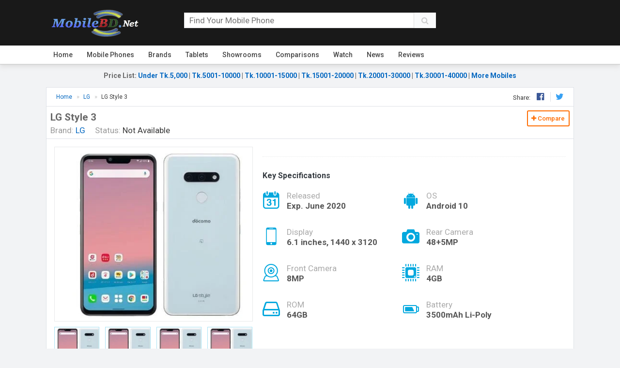

--- FILE ---
content_type: text/html; charset=UTF-8
request_url: https://www.mobilebd.co/phone/lg-style-3/
body_size: 23306
content:
<!DOCTYPE html>
<html class="no-js">
<head><style>img.lazy{min-height:1px}</style><link href="https://www.mobilebd.co/wp-content/plugins/w3-total-cache/pub/js/lazyload.min.js" as="script">
	<meta charset="utf-8">
    <meta name="viewport" content="width=device-width">
    <link rel="shortcut icon" href="http://mobilebd.co/wp-content/uploads/2021/12/mobilebd-icon-logo.jpg">
    <!-- Wordpress Head Items -->
    <link rel="pingback" href="https://www.mobilebd.co/xmlrpc.php" />	
	<meta name='robots' content='index, follow, max-image-preview:large, max-snippet:-1, max-video-preview:-1' />

	<!-- This site is optimized with the Yoast SEO plugin v26.8 - https://yoast.com/product/yoast-seo-wordpress/ -->
	<title>LG Style 3 price in Bangladesh, full specs Jan 2026 | MobileBD</title>
	<meta name="description" content="LG Style 3 Price in Bangladesh 2026. Check full specs of LG Style 3 with its ✓features ✓reviews ✓comparison ✓Unofficial/Official BD Price ✓Rating" />
	<link rel="canonical" href="https://www.mobilebd.co/phone/lg-style-3/" />
	<meta property="og:locale" content="en_US" />
	<meta property="og:type" content="article" />
	<meta property="og:title" content="LG Style 3 price in Bangladesh, full specs Jan 2026 | MobileBD" />
	<meta property="og:description" content="LG Style 3 Price in Bangladesh 2026. Check full specs of LG Style 3 with its ✓features ✓reviews ✓comparison ✓Unofficial/Official BD Price ✓Rating" />
	<meta property="og:url" content="https://www.mobilebd.co/phone/lg-style-3/" />
	<meta property="og:site_name" content="MobileBD" />
	<meta property="article:publisher" content="https://www.facebook.com/mobilebd.99" />
	<meta property="article:modified_time" content="2025-10-28T06:49:09+00:00" />
	<meta property="og:image" content="https://www.mobilebd.co/wp-content/uploads/2020/04/LG-Style-3-Official-image.jpg" />
	<meta property="og:image:width" content="400" />
	<meta property="og:image:height" content="350" />
	<meta property="og:image:type" content="image/jpeg" />
	<meta name="twitter:card" content="summary_large_image" />
	<meta name="twitter:label1" content="Est. reading time" />
	<meta name="twitter:data1" content="1 minute" />
	<script type="application/ld+json" class="yoast-schema-graph">{"@context":"https://schema.org","@graph":[{"@type":"WebPage","@id":"https://www.mobilebd.co/phone/lg-style-3/","url":"https://www.mobilebd.co/phone/lg-style-3/","name":"LG Style 3 price in Bangladesh, full specs Jan 2026 | MobileBD","isPartOf":{"@id":"https://www.mobilebd.co/#website"},"primaryImageOfPage":{"@id":"https://www.mobilebd.co/phone/lg-style-3/#primaryimage"},"image":{"@id":"https://www.mobilebd.co/phone/lg-style-3/#primaryimage"},"thumbnailUrl":"https://www.mobilebd.co/wp-content/uploads/2020/04/LG-Style-3-Official-image.jpg","datePublished":"2021-08-20T09:46:00+00:00","dateModified":"2025-10-28T06:49:09+00:00","description":"LG Style 3 Price in Bangladesh 2026. Check full specs of LG Style 3 with its ✓features ✓reviews ✓comparison ✓Unofficial/Official BD Price ✓Rating","breadcrumb":{"@id":"https://www.mobilebd.co/phone/lg-style-3/#breadcrumb"},"inLanguage":"en-US","potentialAction":[{"@type":"ReadAction","target":["https://www.mobilebd.co/phone/lg-style-3/"]}]},{"@type":"ImageObject","inLanguage":"en-US","@id":"https://www.mobilebd.co/phone/lg-style-3/#primaryimage","url":"https://www.mobilebd.co/wp-content/uploads/2020/04/LG-Style-3-Official-image.jpg","contentUrl":"https://www.mobilebd.co/wp-content/uploads/2020/04/LG-Style-3-Official-image.jpg","width":400,"height":350,"caption":"LG Style 3"},{"@type":"BreadcrumbList","@id":"https://www.mobilebd.co/phone/lg-style-3/#breadcrumb","itemListElement":[{"@type":"ListItem","position":1,"name":"Products","item":"https://www.mobilebd.co/phone/"},{"@type":"ListItem","position":2,"name":"LG Style 3"}]},{"@type":"WebSite","@id":"https://www.mobilebd.co/#website","url":"https://www.mobilebd.co/","name":"MobileBD","description":"Mobile Price in Bangladesh 2025 | Mobile BD","publisher":{"@id":"https://www.mobilebd.co/#organization"},"alternateName":"mobilebd.co","potentialAction":[{"@type":"SearchAction","target":{"@type":"EntryPoint","urlTemplate":"https://www.mobilebd.co/?s={search_term_string}"},"query-input":{"@type":"PropertyValueSpecification","valueRequired":true,"valueName":"search_term_string"}}],"inLanguage":"en-US"},{"@type":"Organization","@id":"https://www.mobilebd.co/#organization","name":"MobileBD","alternateName":"Mobile Bangladesh","url":"https://www.mobilebd.co/","logo":{"@type":"ImageObject","inLanguage":"en-US","@id":"https://www.mobilebd.co/#/schema/logo/image/","url":"https://www.mobilebd.co/wp-content/uploads/2020/12/Mobilebd.net-logo.png","contentUrl":"https://www.mobilebd.co/wp-content/uploads/2020/12/Mobilebd.net-logo.png","width":680,"height":208,"caption":"MobileBD"},"image":{"@id":"https://www.mobilebd.co/#/schema/logo/image/"},"sameAs":["https://www.facebook.com/mobilebd.99","https://www.youtube.com/channel/UCwww32FLDuI-rpSHR52IUbw"]}]}</script>
	<!-- / Yoast SEO plugin. -->


<link rel='dns-prefetch' href='//stats.wp.com' />
<link rel='dns-prefetch' href='//fonts.googleapis.com' />
<link rel="alternate" type="application/rss+xml" title="MobileBD &raquo; Feed" href="https://www.mobilebd.co/feed/" />
<link rel="alternate" type="application/rss+xml" title="MobileBD &raquo; Comments Feed" href="https://www.mobilebd.co/comments/feed/" />
<link rel="alternate" type="application/rss+xml" title="MobileBD &raquo; LG Style 3 Comments Feed" href="https://www.mobilebd.co/phone/lg-style-3/feed/" />
<link rel="alternate" title="oEmbed (JSON)" type="application/json+oembed" href="https://www.mobilebd.co/wp-json/oembed/1.0/embed?url=https%3A%2F%2Fwww.mobilebd.co%2Fphone%2Flg-style-3%2F" />
<link rel="alternate" title="oEmbed (XML)" type="text/xml+oembed" href="https://www.mobilebd.co/wp-json/oembed/1.0/embed?url=https%3A%2F%2Fwww.mobilebd.co%2Fphone%2Flg-style-3%2F&#038;format=xml" />
<style id='wp-img-auto-sizes-contain-inline-css'>
img:is([sizes=auto i],[sizes^="auto," i]){contain-intrinsic-size:3000px 1500px}
/*# sourceURL=wp-img-auto-sizes-contain-inline-css */
</style>
<style id='wp-emoji-styles-inline-css'>

	img.wp-smiley, img.emoji {
		display: inline !important;
		border: none !important;
		box-shadow: none !important;
		height: 1em !important;
		width: 1em !important;
		margin: 0 0.07em !important;
		vertical-align: -0.1em !important;
		background: none !important;
		padding: 0 !important;
	}
/*# sourceURL=wp-emoji-styles-inline-css */
</style>
<style id='wp-block-library-inline-css'>
:root{--wp-block-synced-color:#7a00df;--wp-block-synced-color--rgb:122,0,223;--wp-bound-block-color:var(--wp-block-synced-color);--wp-editor-canvas-background:#ddd;--wp-admin-theme-color:#007cba;--wp-admin-theme-color--rgb:0,124,186;--wp-admin-theme-color-darker-10:#006ba1;--wp-admin-theme-color-darker-10--rgb:0,107,160.5;--wp-admin-theme-color-darker-20:#005a87;--wp-admin-theme-color-darker-20--rgb:0,90,135;--wp-admin-border-width-focus:2px}@media (min-resolution:192dpi){:root{--wp-admin-border-width-focus:1.5px}}.wp-element-button{cursor:pointer}:root .has-very-light-gray-background-color{background-color:#eee}:root .has-very-dark-gray-background-color{background-color:#313131}:root .has-very-light-gray-color{color:#eee}:root .has-very-dark-gray-color{color:#313131}:root .has-vivid-green-cyan-to-vivid-cyan-blue-gradient-background{background:linear-gradient(135deg,#00d084,#0693e3)}:root .has-purple-crush-gradient-background{background:linear-gradient(135deg,#34e2e4,#4721fb 50%,#ab1dfe)}:root .has-hazy-dawn-gradient-background{background:linear-gradient(135deg,#faaca8,#dad0ec)}:root .has-subdued-olive-gradient-background{background:linear-gradient(135deg,#fafae1,#67a671)}:root .has-atomic-cream-gradient-background{background:linear-gradient(135deg,#fdd79a,#004a59)}:root .has-nightshade-gradient-background{background:linear-gradient(135deg,#330968,#31cdcf)}:root .has-midnight-gradient-background{background:linear-gradient(135deg,#020381,#2874fc)}:root{--wp--preset--font-size--normal:16px;--wp--preset--font-size--huge:42px}.has-regular-font-size{font-size:1em}.has-larger-font-size{font-size:2.625em}.has-normal-font-size{font-size:var(--wp--preset--font-size--normal)}.has-huge-font-size{font-size:var(--wp--preset--font-size--huge)}.has-text-align-center{text-align:center}.has-text-align-left{text-align:left}.has-text-align-right{text-align:right}.has-fit-text{white-space:nowrap!important}#end-resizable-editor-section{display:none}.aligncenter{clear:both}.items-justified-left{justify-content:flex-start}.items-justified-center{justify-content:center}.items-justified-right{justify-content:flex-end}.items-justified-space-between{justify-content:space-between}.screen-reader-text{border:0;clip-path:inset(50%);height:1px;margin:-1px;overflow:hidden;padding:0;position:absolute;width:1px;word-wrap:normal!important}.screen-reader-text:focus{background-color:#ddd;clip-path:none;color:#444;display:block;font-size:1em;height:auto;left:5px;line-height:normal;padding:15px 23px 14px;text-decoration:none;top:5px;width:auto;z-index:100000}html :where(.has-border-color){border-style:solid}html :where([style*=border-top-color]){border-top-style:solid}html :where([style*=border-right-color]){border-right-style:solid}html :where([style*=border-bottom-color]){border-bottom-style:solid}html :where([style*=border-left-color]){border-left-style:solid}html :where([style*=border-width]){border-style:solid}html :where([style*=border-top-width]){border-top-style:solid}html :where([style*=border-right-width]){border-right-style:solid}html :where([style*=border-bottom-width]){border-bottom-style:solid}html :where([style*=border-left-width]){border-left-style:solid}html :where(img[class*=wp-image-]){height:auto;max-width:100%}:where(figure){margin:0 0 1em}html :where(.is-position-sticky){--wp-admin--admin-bar--position-offset:var(--wp-admin--admin-bar--height,0px)}@media screen and (max-width:600px){html :where(.is-position-sticky){--wp-admin--admin-bar--position-offset:0px}}

/*# sourceURL=wp-block-library-inline-css */
</style><style id='global-styles-inline-css'>
:root{--wp--preset--aspect-ratio--square: 1;--wp--preset--aspect-ratio--4-3: 4/3;--wp--preset--aspect-ratio--3-4: 3/4;--wp--preset--aspect-ratio--3-2: 3/2;--wp--preset--aspect-ratio--2-3: 2/3;--wp--preset--aspect-ratio--16-9: 16/9;--wp--preset--aspect-ratio--9-16: 9/16;--wp--preset--color--black: #000000;--wp--preset--color--cyan-bluish-gray: #abb8c3;--wp--preset--color--white: #ffffff;--wp--preset--color--pale-pink: #f78da7;--wp--preset--color--vivid-red: #cf2e2e;--wp--preset--color--luminous-vivid-orange: #ff6900;--wp--preset--color--luminous-vivid-amber: #fcb900;--wp--preset--color--light-green-cyan: #7bdcb5;--wp--preset--color--vivid-green-cyan: #00d084;--wp--preset--color--pale-cyan-blue: #8ed1fc;--wp--preset--color--vivid-cyan-blue: #0693e3;--wp--preset--color--vivid-purple: #9b51e0;--wp--preset--gradient--vivid-cyan-blue-to-vivid-purple: linear-gradient(135deg,rgb(6,147,227) 0%,rgb(155,81,224) 100%);--wp--preset--gradient--light-green-cyan-to-vivid-green-cyan: linear-gradient(135deg,rgb(122,220,180) 0%,rgb(0,208,130) 100%);--wp--preset--gradient--luminous-vivid-amber-to-luminous-vivid-orange: linear-gradient(135deg,rgb(252,185,0) 0%,rgb(255,105,0) 100%);--wp--preset--gradient--luminous-vivid-orange-to-vivid-red: linear-gradient(135deg,rgb(255,105,0) 0%,rgb(207,46,46) 100%);--wp--preset--gradient--very-light-gray-to-cyan-bluish-gray: linear-gradient(135deg,rgb(238,238,238) 0%,rgb(169,184,195) 100%);--wp--preset--gradient--cool-to-warm-spectrum: linear-gradient(135deg,rgb(74,234,220) 0%,rgb(151,120,209) 20%,rgb(207,42,186) 40%,rgb(238,44,130) 60%,rgb(251,105,98) 80%,rgb(254,248,76) 100%);--wp--preset--gradient--blush-light-purple: linear-gradient(135deg,rgb(255,206,236) 0%,rgb(152,150,240) 100%);--wp--preset--gradient--blush-bordeaux: linear-gradient(135deg,rgb(254,205,165) 0%,rgb(254,45,45) 50%,rgb(107,0,62) 100%);--wp--preset--gradient--luminous-dusk: linear-gradient(135deg,rgb(255,203,112) 0%,rgb(199,81,192) 50%,rgb(65,88,208) 100%);--wp--preset--gradient--pale-ocean: linear-gradient(135deg,rgb(255,245,203) 0%,rgb(182,227,212) 50%,rgb(51,167,181) 100%);--wp--preset--gradient--electric-grass: linear-gradient(135deg,rgb(202,248,128) 0%,rgb(113,206,126) 100%);--wp--preset--gradient--midnight: linear-gradient(135deg,rgb(2,3,129) 0%,rgb(40,116,252) 100%);--wp--preset--font-size--small: 13px;--wp--preset--font-size--medium: 20px;--wp--preset--font-size--large: 36px;--wp--preset--font-size--x-large: 42px;--wp--preset--spacing--20: 0.44rem;--wp--preset--spacing--30: 0.67rem;--wp--preset--spacing--40: 1rem;--wp--preset--spacing--50: 1.5rem;--wp--preset--spacing--60: 2.25rem;--wp--preset--spacing--70: 3.38rem;--wp--preset--spacing--80: 5.06rem;--wp--preset--shadow--natural: 6px 6px 9px rgba(0, 0, 0, 0.2);--wp--preset--shadow--deep: 12px 12px 50px rgba(0, 0, 0, 0.4);--wp--preset--shadow--sharp: 6px 6px 0px rgba(0, 0, 0, 0.2);--wp--preset--shadow--outlined: 6px 6px 0px -3px rgb(255, 255, 255), 6px 6px rgb(0, 0, 0);--wp--preset--shadow--crisp: 6px 6px 0px rgb(0, 0, 0);}:where(.is-layout-flex){gap: 0.5em;}:where(.is-layout-grid){gap: 0.5em;}body .is-layout-flex{display: flex;}.is-layout-flex{flex-wrap: wrap;align-items: center;}.is-layout-flex > :is(*, div){margin: 0;}body .is-layout-grid{display: grid;}.is-layout-grid > :is(*, div){margin: 0;}:where(.wp-block-columns.is-layout-flex){gap: 2em;}:where(.wp-block-columns.is-layout-grid){gap: 2em;}:where(.wp-block-post-template.is-layout-flex){gap: 1.25em;}:where(.wp-block-post-template.is-layout-grid){gap: 1.25em;}.has-black-color{color: var(--wp--preset--color--black) !important;}.has-cyan-bluish-gray-color{color: var(--wp--preset--color--cyan-bluish-gray) !important;}.has-white-color{color: var(--wp--preset--color--white) !important;}.has-pale-pink-color{color: var(--wp--preset--color--pale-pink) !important;}.has-vivid-red-color{color: var(--wp--preset--color--vivid-red) !important;}.has-luminous-vivid-orange-color{color: var(--wp--preset--color--luminous-vivid-orange) !important;}.has-luminous-vivid-amber-color{color: var(--wp--preset--color--luminous-vivid-amber) !important;}.has-light-green-cyan-color{color: var(--wp--preset--color--light-green-cyan) !important;}.has-vivid-green-cyan-color{color: var(--wp--preset--color--vivid-green-cyan) !important;}.has-pale-cyan-blue-color{color: var(--wp--preset--color--pale-cyan-blue) !important;}.has-vivid-cyan-blue-color{color: var(--wp--preset--color--vivid-cyan-blue) !important;}.has-vivid-purple-color{color: var(--wp--preset--color--vivid-purple) !important;}.has-black-background-color{background-color: var(--wp--preset--color--black) !important;}.has-cyan-bluish-gray-background-color{background-color: var(--wp--preset--color--cyan-bluish-gray) !important;}.has-white-background-color{background-color: var(--wp--preset--color--white) !important;}.has-pale-pink-background-color{background-color: var(--wp--preset--color--pale-pink) !important;}.has-vivid-red-background-color{background-color: var(--wp--preset--color--vivid-red) !important;}.has-luminous-vivid-orange-background-color{background-color: var(--wp--preset--color--luminous-vivid-orange) !important;}.has-luminous-vivid-amber-background-color{background-color: var(--wp--preset--color--luminous-vivid-amber) !important;}.has-light-green-cyan-background-color{background-color: var(--wp--preset--color--light-green-cyan) !important;}.has-vivid-green-cyan-background-color{background-color: var(--wp--preset--color--vivid-green-cyan) !important;}.has-pale-cyan-blue-background-color{background-color: var(--wp--preset--color--pale-cyan-blue) !important;}.has-vivid-cyan-blue-background-color{background-color: var(--wp--preset--color--vivid-cyan-blue) !important;}.has-vivid-purple-background-color{background-color: var(--wp--preset--color--vivid-purple) !important;}.has-black-border-color{border-color: var(--wp--preset--color--black) !important;}.has-cyan-bluish-gray-border-color{border-color: var(--wp--preset--color--cyan-bluish-gray) !important;}.has-white-border-color{border-color: var(--wp--preset--color--white) !important;}.has-pale-pink-border-color{border-color: var(--wp--preset--color--pale-pink) !important;}.has-vivid-red-border-color{border-color: var(--wp--preset--color--vivid-red) !important;}.has-luminous-vivid-orange-border-color{border-color: var(--wp--preset--color--luminous-vivid-orange) !important;}.has-luminous-vivid-amber-border-color{border-color: var(--wp--preset--color--luminous-vivid-amber) !important;}.has-light-green-cyan-border-color{border-color: var(--wp--preset--color--light-green-cyan) !important;}.has-vivid-green-cyan-border-color{border-color: var(--wp--preset--color--vivid-green-cyan) !important;}.has-pale-cyan-blue-border-color{border-color: var(--wp--preset--color--pale-cyan-blue) !important;}.has-vivid-cyan-blue-border-color{border-color: var(--wp--preset--color--vivid-cyan-blue) !important;}.has-vivid-purple-border-color{border-color: var(--wp--preset--color--vivid-purple) !important;}.has-vivid-cyan-blue-to-vivid-purple-gradient-background{background: var(--wp--preset--gradient--vivid-cyan-blue-to-vivid-purple) !important;}.has-light-green-cyan-to-vivid-green-cyan-gradient-background{background: var(--wp--preset--gradient--light-green-cyan-to-vivid-green-cyan) !important;}.has-luminous-vivid-amber-to-luminous-vivid-orange-gradient-background{background: var(--wp--preset--gradient--luminous-vivid-amber-to-luminous-vivid-orange) !important;}.has-luminous-vivid-orange-to-vivid-red-gradient-background{background: var(--wp--preset--gradient--luminous-vivid-orange-to-vivid-red) !important;}.has-very-light-gray-to-cyan-bluish-gray-gradient-background{background: var(--wp--preset--gradient--very-light-gray-to-cyan-bluish-gray) !important;}.has-cool-to-warm-spectrum-gradient-background{background: var(--wp--preset--gradient--cool-to-warm-spectrum) !important;}.has-blush-light-purple-gradient-background{background: var(--wp--preset--gradient--blush-light-purple) !important;}.has-blush-bordeaux-gradient-background{background: var(--wp--preset--gradient--blush-bordeaux) !important;}.has-luminous-dusk-gradient-background{background: var(--wp--preset--gradient--luminous-dusk) !important;}.has-pale-ocean-gradient-background{background: var(--wp--preset--gradient--pale-ocean) !important;}.has-electric-grass-gradient-background{background: var(--wp--preset--gradient--electric-grass) !important;}.has-midnight-gradient-background{background: var(--wp--preset--gradient--midnight) !important;}.has-small-font-size{font-size: var(--wp--preset--font-size--small) !important;}.has-medium-font-size{font-size: var(--wp--preset--font-size--medium) !important;}.has-large-font-size{font-size: var(--wp--preset--font-size--large) !important;}.has-x-large-font-size{font-size: var(--wp--preset--font-size--x-large) !important;}
/*# sourceURL=global-styles-inline-css */
</style>

<style id='classic-theme-styles-inline-css'>
/*! This file is auto-generated */
.wp-block-button__link{color:#fff;background-color:#32373c;border-radius:9999px;box-shadow:none;text-decoration:none;padding:calc(.667em + 2px) calc(1.333em + 2px);font-size:1.125em}.wp-block-file__button{background:#32373c;color:#fff;text-decoration:none}
/*# sourceURL=/wp-includes/css/classic-themes.min.css */
</style>
<link rel='stylesheet' id='mbd-bootstrap-css' href='https://www.mobilebd.co/wp-content/themes/mobilebd/css/bootstrap.min.css?ver=6.9' media='all' />
<link rel='stylesheet' id='mbd-fontawesome-css' href='https://www.mobilebd.co/wp-content/themes/mobilebd/css/font-awesome.min.css?ver=6.9' media='all' />
<link rel='stylesheet' id='mbd-readmorecss-css' href='https://www.mobilebd.co/wp-content/themes/mobilebd/css/jquery.readall.min.css?ver=6.9' media='all' />
<link rel='stylesheet' id='mbd-style-css' href='https://www.mobilebd.co/wp-content/themes/mobilebd/css/custom.css?ver=6.9' media='all' />
<link rel='stylesheet' id='mm-compiled-options-mobmenu-css' href='https://www.mobilebd.co/wp-content/uploads/dynamic-mobmenu.css?ver=2.8.8-366' media='all' />
<link rel='stylesheet' id='mm-google-webfont-dosis-css' href='//fonts.googleapis.com/css?family=Dosis%3Ainherit%2C400&#038;subset=latin%2Clatin-ext&#038;ver=6.9' media='all' />
<link rel='stylesheet' id='mobile-styles-css' href='https://www.mobilebd.co/wp-content/themes/mobilebd/mobile/css/mobile-styles.css?ver=2.6' media='all' />
<link rel='stylesheet' id='imageviewer-css' href='https://www.mobilebd.co/wp-content/themes/mobilebd/mobile/css/imageviewer.css?ver=2.6' media='all' />
<link rel='stylesheet' id='nivo-lightbox-css' href='https://www.mobilebd.co/wp-content/themes/mobilebd/mobile/css/nivo-lightbox.css?ver=2.6' media='all' />
<link rel='stylesheet' id='owl-carousel-css' href='https://www.mobilebd.co/wp-content/themes/mobilebd/mobile/css/owl-carousel.css?ver=2.6' media='all' />
<link rel='stylesheet' id='laptop-styles-css' href='https://www.mobilebd.co/wp-content/themes/mobilebd/laptop/css/laptop-styles.css?ver=2.6' media='all' />
<link rel='stylesheet' id='tablet-styles-css' href='https://www.mobilebd.co/wp-content/themes/mobilebd/tablet/css/tablet-styles.css?ver=2.6' media='all' />
<link rel='stylesheet' id='smartwatch-styles-css' href='https://www.mobilebd.co/wp-content/themes/mobilebd/smartwatch/css/smartwatch-styles.css?ver=2.6' media='all' />
<link rel='stylesheet' id='cssmobmenu-icons-css' href='https://www.mobilebd.co/wp-content/plugins/mobile-menu/includes/css/mobmenu-icons.css?ver=6.9' media='all' />
<link rel='stylesheet' id='cssmobmenu-css' href='https://www.mobilebd.co/wp-content/plugins/mobile-menu/includes/css/mobmenu.css?ver=2.8.8' media='all' />
<script src="https://www.mobilebd.co/wp-includes/js/jquery/jquery.min.js?ver=3.7.1" id="jquery-core-js"></script>
<script src="https://www.mobilebd.co/wp-includes/js/jquery/jquery-migrate.min.js?ver=3.4.1" id="jquery-migrate-js"></script>
<script src="https://www.mobilebd.co/wp-content/themes/mobilebd/mobile/js/imageviewer.min.js?ver=2.6" id="imageviewer-js"></script>
<script src="https://www.mobilebd.co/wp-content/plugins/mobile-menu/includes/js/mobmenu.js?ver=2.8.8" id="mobmenujs-js"></script>
<link rel="https://api.w.org/" href="https://www.mobilebd.co/wp-json/" /><link rel="alternate" title="JSON" type="application/json" href="https://www.mobilebd.co/wp-json/wp/v2/mobile-products/12433" /><link rel="EditURI" type="application/rsd+xml" title="RSD" href="https://www.mobilebd.co/xmlrpc.php?rsd" />
<meta name="generator" content="WordPress 6.9" />
<link rel='shortlink' href='https://www.mobilebd.co/?p=12433' />
	<style>img#wpstats{display:none}</style>
		<link rel="icon" href="https://www.mobilebd.co/wp-content/uploads/2021/12/cropped-mobilebd-icon-logo-32x32.jpg" sizes="32x32" />
<link rel="icon" href="https://www.mobilebd.co/wp-content/uploads/2021/12/cropped-mobilebd-icon-logo-192x192.jpg" sizes="192x192" />
<link rel="apple-touch-icon" href="https://www.mobilebd.co/wp-content/uploads/2021/12/cropped-mobilebd-icon-logo-180x180.jpg" />
<meta name="msapplication-TileImage" content="https://www.mobilebd.co/wp-content/uploads/2021/12/cropped-mobilebd-icon-logo-270x270.jpg" />
		
<link href="https://fonts.googleapis.com/css2?family=Poppins:ital,wght@0,500;1,100;1,400;1,700&display=swap" rel="stylesheet">

        <!--[if lt IE 9]>
            <script src="https://www.mobilebd.co/wp-content/themes/mobilebd/js/respond.min.js"></script>
            <script src="http://html5shim.googlecode.com/svn/trunk/html5.js"></script>
	    <![endif]-->
</head>
<body class="wp-singular mobile-products-template-default single single-mobile-products postid-12433 wp-embed-responsive wp-theme-mobilebd mob-menu-slideout-over" oncontextmenu='return '>
	
	
	
    <header class="header mb-3 text-black">
		<div class="container pb-2">
              <div class="row">
                    <div class="col-9 col-md-8 col-lg-9">
                        <div class="row">
                            <div class="col-md-5 my-md-2 col-lg-4">          
                                <a id="searchbar--" class="d-inline mr-3 float-left d-md-none item mt-2"><i class="fa fa-search"></i></a>
								                                <a href="https://www.mobilebd.co/" class="pull-left">
                                    <img class="logo lazy" src="data:image/svg+xml,%3Csvg%20xmlns='http://www.w3.org/2000/svg'%20viewBox='0%200%201%201'%3E%3C/svg%3E" data-src="http://mobilebd.co/wp-content/uploads/2021/09/MobileBD-Logo.png" alt="MobileBD Logo" title="MobileBD Logo">
                                </a>
                                <div class="clearfix"></div>
                            </div>
                            
                            <div class="col-md-6 col-lg-7 pt-2 col-xl-8 mt-md-2 d-none d-md-block search-wrapper">
                                <form id="globalSearchBar" class="position-relative" action="https://www.mobilebd.co/" method="GET" autocomplete="off">
                                    <div class="input-group p-3 p-md-0 bg-white bg-md-none">
										<input type="hidden" name="post_type" value="mobile-products, tablet-products">
										<input type="text" name="s" placeholder="Find Your Mobile Phone" class="mobile-search" value="">
										<button type="submit" class="mobile-search-btn item btn btn-light"><i class="fa fa-search" aria-hidden="true"></i></button>
										
									<ul class="mobile-ajax-results text-black" style="display: none;"></ul>     
                                    </div>
                                </form>
                            </div>
                        </div>
                     </div>
                    <div class="col-3 d-none col-md-4 col-lg-3 mt-2 text-right">
                      	<a href="" class="item d-inline d-md-none ml-2" id="hbar--"><i class="fa fa-bars"></i></a>
						<div class="clearfix"></div>
                    </div>
             </div>
        </div>
    	<nav class="top-nav">
            <div class="container">    
                <div class="menu-main-menu-container"><ul id="menu-main-menu" class="navbar-top"><li id="menu-item-27298" class="menu-item menu-item-type-custom menu-item-object-custom menu-item-27298"><a href="http://mobilebd.co">Home</a></li>
<li id="menu-item-27301" class="menu-item menu-item-type-post_type menu-item-object-page menu-item-has-children menu-item-27301"><a href="https://www.mobilebd.co/mobile-price-in-bangladesh/">Mobile Phones</a>
<ul class="sub-menu">
	<li id="menu-item-27597" class="menu-item menu-item-type-taxonomy menu-item-object-mobile-cats current-mobile-products-ancestor current-menu-parent current-mobile-products-parent menu-item-27597"><a href="https://www.mobilebd.co/mobile-type/smartphones/">Smartphones</a></li>
</ul>
</li>
<li id="menu-item-27299" class="menu-item menu-item-type-post_type menu-item-object-page menu-item-has-children menu-item-27299"><a href="https://www.mobilebd.co/mobile-brands/">Brands</a>
<ul class="sub-menu">
	<li id="menu-item-27599" class="menu-item menu-item-type-post_type menu-item-object-page menu-item-27599"><a href="https://www.mobilebd.co/tablet-brands/">Tablet Brands</a></li>
	<li id="menu-item-27598" class="menu-item menu-item-type-post_type menu-item-object-page menu-item-27598"><a href="https://www.mobilebd.co/laptop-brands/">Laptop Brands</a></li>
</ul>
</li>
<li id="menu-item-27300" class="menu-item menu-item-type-post_type menu-item-object-page menu-item-27300"><a href="https://www.mobilebd.co/tablets-price-in-bangladesh/">Tablets</a></li>
<li id="menu-item-27308" class="menu-item menu-item-type-post_type menu-item-object-page menu-item-27308"><a href="https://www.mobilebd.co/showrooms/">Showrooms</a></li>
<li id="menu-item-27312" class="menu-item menu-item-type-post_type menu-item-object-page menu-item-27312"><a href="https://www.mobilebd.co/mobile-comparisons/">Comparisons</a></li>
<li id="menu-item-27313" class="menu-item menu-item-type-post_type menu-item-object-page menu-item-27313"><a href="https://www.mobilebd.co/smart-watch-band-price-in-bangladesh/">Watch</a></li>
<li id="menu-item-27314" class="menu-item menu-item-type-taxonomy menu-item-object-category menu-item-27314"><a href="https://www.mobilebd.co/category/news/">News</a></li>
<li id="menu-item-27315" class="menu-item menu-item-type-taxonomy menu-item-object-category menu-item-27315"><a href="https://www.mobilebd.co/category/reviews/">Reviews</a></li>
</ul></div>            </div>
        </nav>
	</header>
	<div class="container mb-2 hpricelist my-3 h5 text-center">
	<strong>Price List</strong>: <a href="https://www.mobilebd.co/mobile-price-in-bangladesh/?filters=price.under-5000-tk"><strong>Under Tk.5,000</strong></a> | <a href="/mobile-price-in-bangladesh/?filters=price.5001-10000-tk,5001-10000-tk_market-status.available"><strong>Tk.5001-10000</strong></a> | <a href="/mobile-price-in-bangladesh/?filters=price.10001-15000-tk,10001-15000-tk_market-status.available"><strong>Tk.10001-15000</strong></a> | <a href="/mobile-price-in-bangladesh/?filters=price.15001-20000-tk,15001-20000-tk_market-status.available"><strong>Tk.15001-20000</strong></a> | <a href="/mobile-price-in-bangladesh/?filters=price.20001-30000-tk,20001-30000-tk_market-status.available"><strong>Tk.20001-30000</strong></a> | <a href="/mobile-price-in-bangladesh/?filters=price.30001-40000-tk,30001-40000-tk_market-status.available"><strong>Tk.30001-40000</strong></a> | <a href="/mobile-price-in-bangladesh/"><strong>More Mobiles</strong></a>		
</div>
	<!-- / header -->
<content class="single-product"  itemtype="https://schema.org/Product" itemscope >
	<div class="container mobile-single-wrapper single-wrapper">
		<div class="product-header-part">
			<div class="breadcrumbs-area">
				<div class="clearfix">
					<div class="float-left">
								
			
			
			<ol class="mobilecrumbs style-8" itemscope itemtype="https://schema.org/BreadcrumbList">
				
				<li itemprop="itemListElement" itemscope itemtype="https://schema.org/ListItem">
						<a href="https://www.mobilebd.co/" itemprop="item">
							<span itemprop="name">Home</span>
						</a>
						<meta itemprop="position" content="1" />
					</li>
				
												<li itemprop="itemListElement" itemscope itemtype="https://schema.org/ListItem">
									<a href="https://www.mobilebd.co/mobile-brand/lg-phones/" itemprop="item">
										<span itemprop="name">LG</span>
									</a>
									<meta itemprop="position" content="2" />
								</li>
													<li itemprop="itemListElement" itemscope itemtype="https://schema.org/ListItem">
						<span itemprop="name">LG Style 3</span>
						<meta itemprop="item" content="https://www.mobilebd.co/phone/lg-style-3/" />
						<meta itemprop="position" content="3" />
					</li>
								</ol>
								</div>
					<div class="float-right d-none d-sm-block share-btn">Share: <a href="" onclick="window.open('https://www.facebook.com/sharer/sharer.php?u=https%3A%2F%2Fwww.mobilebd.co%2Fphone%2Flg-style-3%2F', 'facebook-share-dialog', 'width=626,height=500'); return false;"><i class="fa fa-facebook-official"></i></a> <a href="" onclick="window.open('https://twitter.com/share?url=https://www.mobilebd.co/phone/lg-style-3/&amp;text=LG%20Style%203', 'twitter-share-dialog', 'width=626,height=500'); return false;"><i class="fa fa-twitter"></i></a> </div>
				</div>
			</div>
			<div class="product-key-feature bg-white border mb-3">
					
				<div class="heading-area row clearfix py-2 mx-0 mb-3">
					<div class="float-left col-8 pl-2 pr-1">
						<h1 class="mobile-main-title"  itemprop="name">LG Style 3</h1>	
						<div class="bastyl mt-1">
							<span class="mobile-product-brand">
								<span class="mobile-product-term"> Brand: </span> 
								<a href="https://www.mobilebd.co/mobile-brand/lg-phones/" itemprop="brand" itemtype="https://schema.org/Brand" itemscope><span itemprop="name">LG</span></a>
							</span>
							<span class="mobile-product-sku ml-md-3 ml-1">
								<span class="mobile-product-term"> Status: </span>
								<span itemprop="sku">Not Available</span>
								<meta itemprop="mpn" content="Not Available" />
							</span>
						</div>			
					</div>				
					<div class="float-right pl-0 pr-2 col-4">
						<label class="mobile-compare-btn float-right" data-title="LG Style 3">
							<input type="checkbox" class="mobile-compare-cb" name="compare-id" data-ctd="937" value="12433" />
							<span class="mobile-compare-txt"><i class="fa fa-plus"> </i> Compare</span>
						</label>
					</div>			
				</div>

				<div class="px-2 px-md-3">
										<div class="mobile-row clearfix">
					<div class="mobile-product-pic">
	<div class="mobile-main-image mobile-main-img-zoom">
		<img class="mobile-image-zoom" itemprop="image" src="https://www.mobilebd.co/wp-content/uploads/2020/04/LG-Style-3-Official-image-400x350.jpg" alt="LG Style 3" data-src="https://www.mobilebd.co/wp-content/uploads/2020/04/LG-Style-3-Official-image-400x350.jpg" />
		<span class="mobile-image-lens"></span>		<div class="mobile-img-loader"><span class="mobile-loader"></span></div>
	</div>
			<div class="mobile-image-gallery">
			<div class="mobile-thumb-carousel" data-enable="1" data-gallery="1" data-carousel="1" data-auto="1" data-timeout="5" data-hover="1" data-loop="1" data-nav="1">
				<div class="mobile-thumb-item active-thumb">
					<img src="https://www.mobilebd.co/wp-content/uploads/2020/04/LG-Style-3-Official-image-120x120.jpg" alt="LG Style 3" data-src="https://www.mobilebd.co/wp-content/uploads/2020/04/LG-Style-3-Official-image-400x350.jpg" />
				</div>
							</div>
		</div>
	</div>
<div class="mobile-main-features">
		<div class="mobile-product-meta">
				
		
		                		
		
		
	</div>
	<div class="clear"></div>
	
			   
			<ul class="mobile-features-iconic">
			 <h4 class="text-dark mb-4">Key Specifications</h4>
									<li>
													<span class="mobile-feature-icn mobile-icon-calendar"></span> 
							<span class="mobile-feature-nm">Released</span>
							<strong class="mobile-feature-vl">Exp. June 2020</strong>
											</li>
									<li>
													<span class="mobile-feature-icn mobile-icon-android"></span> 
							<span class="mobile-feature-nm">OS</span>
							<strong class="mobile-feature-vl">Android 10</strong>
											</li>
									<li>
													<span class="mobile-feature-icn mobile-icon-mobile"></span> 
							<span class="mobile-feature-nm">Display</span>
							<strong class="mobile-feature-vl">6.1 inches, 1440 x 3120</strong>
											</li>
									<li>
													<span class="mobile-feature-icn mobile-icon-camera"></span> 
							<span class="mobile-feature-nm">Rear Camera</span>
							<strong class="mobile-feature-vl">48+5MP</strong>
											</li>
									<li>
													<span class="mobile-feature-icn mobile-icon-webcam"></span> 
							<span class="mobile-feature-nm">Front Camera</span>
							<strong class="mobile-feature-vl">8MP</strong>
											</li>
									<li>
													<span class="mobile-feature-icn mobile-icon-cpu"></span> 
							<span class="mobile-feature-nm">RAM</span>
							<strong class="mobile-feature-vl">4GB</strong>
											</li>
									<li>
													<span class="mobile-feature-icn mobile-icon-hdd"></span> 
							<span class="mobile-feature-nm">ROM</span>
							<strong class="mobile-feature-vl">64GB</strong>
											</li>
									<li>
													<span class="mobile-feature-icn mobile-icon-battery"></span> 
							<span class="mobile-feature-nm">Battery</span>
							<strong class="mobile-feature-vl">3500mAh Li-Poly</strong>
											</li>
							</ul>
		</div>					</div>
				</div>
			</div>
		</div>
		
		<div class="row clearfix">
			<div class="col-md-8 pr-md-0">
				
				<div class="mt-2 mobile-tab-container">
																				<div id="mobile-overview" class="mobile-tab-content mobile-flat-content">
																									
													<div class="mobile-column"itemprop="description">
														<div class="bg-white border p-2 mb-2">
				<div class="heading-area mb-3"><h3>LG Style 3 Details</h3></div>
															<div class="showmore">
																<h2>LG Style 3 (2020) Price &amp; Release Date <strong>in Bangladesh</strong></h2>
<table class="wp-block-table has-fixed-layout is-style-stripes spt">
<tbody>
<tr>
<td class="nam"><strong>Name</strong></td>
<td class="ninfo">LG Style 3 (2020)</td>
</tr>
<tr>
<td class="nam"><strong>Status</strong></td>
<td class="ninfo">Not Available</td>
</tr>
<tr>
<td class="nam"><strong>Price</strong></td>
<td class="ninfo">BDT. 20,000 (Expected)</td>
</tr>
<tr>
<td class="nam"><strong>Release Date</strong></td>
<td class="ninfo">Exp. June 2020</td>
</tr>
<tr>
<td class="nam"><strong>Variant</strong></td>
<td class="ninfo">RAM: 4GB + ROM: 64GB</td>
</tr>
</tbody>
</table>
<h3><strong>LG Style 3 (2020) Price in Bangladesh</strong></h3>
<p><strong>LG Style 3 (2020) </strong>price in Bangladesh is expected to be BDT. 20,000. The <strong>LG Style 3 (2020)</strong> is expected to be launched in this country in <strong>June 2020</strong>. This is a<strong> 4GB</strong> of RAM and <strong>64GB</strong> of internal storage base variant of <strong>LG Style 3 </strong>which is expected to be available in Frozen White, and Moonlight Titanium color variants in online stores and <a href="/mobile-brand/lg-phones/"><strong>LG</strong></a> showrooms in Bangladesh.</p>
<p><strong><em>“ You want to visit our Facebook page</em></strong> <a href="https://web.facebook.com/mobilebd99/" target="_blank" rel="noopener noreferrer">click here</a></p>
															</div>
														</div>
													</div>
																								</div>
																					<div id="mobile-specs" class="mobile-tab-content mobile-flat-content">
																									
													<div class="mobile-column">
														<h2 class="mobile-tab-title h3">LG Style 3 - Full Specifications</h2>
																<div class="mobile-group">
			<h3 class="mobile-group-title">General <span class="alignright mobile-icon-mobile"></span></h3>
			<table class="mobile-specs-table" cellspacing="0" cellpadding="0">
				<tbody>
													<tr>
									<td class="mobile-attr-title">
										<span class="mobile-attr-co">
											<strong class="mobile-term">Device Type</strong> 
																					</span>
									</td>
									
									<td class="mobile-attr-value">
										<span class="mobile-1co">Smartphone</span>
									</td>
								</tr>
															<tr>
									<td class="mobile-attr-title">
										<span class="mobile-attr-co">
											<strong class="mobile-term mobile-tooltip">Brand</strong> 
											<span class="mobile-tooltip-data">Mobile Phone Brand</span>										</span>
									</td>
									
									<td class="mobile-attr-value">
										<span class="mobile-1co">LG</span>
									</td>
								</tr>
															<tr>
									<td class="mobile-attr-title">
										<span class="mobile-attr-co">
											<strong class="mobile-term">Model</strong> 
																					</span>
									</td>
									
									<td class="mobile-attr-value">
										<span class="mobile-1co">Style 3</span>
									</td>
								</tr>
															<tr>
									<td class="mobile-attr-title">
										<span class="mobile-attr-co">
											<strong class="mobile-term">Status</strong> 
																					</span>
									</td>
									
									<td class="mobile-attr-value">
										<span class="mobile-1co">Not Available</span>
									</td>
								</tr>
											</tbody>
			</table>
					</div>
				<div class="mobile-group">
			<h3 class="mobile-group-title">Launch <span class="alignright mobile-icon-calendar"></span></h3>
			<table class="mobile-specs-table" cellspacing="0" cellpadding="0">
				<tbody>
													<tr>
									<td class="mobile-attr-title">
										<span class="mobile-attr-co">
											<strong class="mobile-term">Announced</strong> 
																					</span>
									</td>
									
									<td class="mobile-attr-value">
										<span class="mobile-1co">June 2020</span>
									</td>
								</tr>
															<tr>
									<td class="mobile-attr-title">
										<span class="mobile-attr-co">
											<strong class="mobile-term">Released</strong> 
																					</span>
									</td>
									
									<td class="mobile-attr-value">
										<span class="mobile-1co">Exp. June 2020</span>
									</td>
								</tr>
											</tbody>
			</table>
					</div>
				<div class="mobile-group">
			<h3 class="mobile-group-title">Network <span class="alignright mobile-icon-tower"></span></h3>
			<table class="mobile-specs-table" cellspacing="0" cellpadding="0">
				<tbody>
													<tr>
									<td class="mobile-attr-title">
										<span class="mobile-attr-co">
											<strong class="mobile-term">Technology</strong> 
																					</span>
									</td>
									
									<td class="mobile-attr-value">
										<span class="mobile-1co">GSM / CDMA / HSPA / EVDO / LTE</span>
									</td>
								</tr>
															<tr>
									<td class="mobile-attr-title">
										<span class="mobile-attr-co">
											<strong class="mobile-term">2G Network</strong> 
																					</span>
									</td>
									
									<td class="mobile-attr-value">
										<span class="mobile-1co">GSM 850 / 900 / 1800 / 1900 - SIM 1 & SIM 2 (dual-SIM model only)</span>
									</td>
								</tr>
															<tr>
									<td class="mobile-attr-title">
										<span class="mobile-attr-co">
											<strong class="mobile-term">3G Network</strong> 
																					</span>
									</td>
									
									<td class="mobile-attr-value">
										<span class="mobile-1co">HSDPA 850 / 900 / 1900 / 2100</span>
									</td>
								</tr>
															<tr>
									<td class="mobile-attr-title">
										<span class="mobile-attr-co">
											<strong class="mobile-term">4G Network</strong> 
																					</span>
									</td>
									
									<td class="mobile-attr-value">
										<span class="mobile-1co">LTE</span>
									</td>
								</tr>
															<tr>
									<td class="mobile-attr-title">
										<span class="mobile-attr-co">
											<strong class="mobile-term">Speed</strong> 
																					</span>
									</td>
									
									<td class="mobile-attr-value">
										<span class="mobile-1co">HSPA, LTE-A</span>
									</td>
								</tr>
															<tr>
									<td class="mobile-attr-title">
										<span class="mobile-attr-co">
											<strong class="mobile-term">GPRS</strong> 
																					</span>
									</td>
									
									<td class="mobile-attr-value">
										<span class="mobile-1co"><i class="mobile-icon-check"></i></span>
									</td>
								</tr>
															<tr>
									<td class="mobile-attr-title">
										<span class="mobile-attr-co">
											<strong class="mobile-term">EDGE</strong> 
																					</span>
									</td>
									
									<td class="mobile-attr-value">
										<span class="mobile-1co"><i class="mobile-icon-check"></i></span>
									</td>
								</tr>
															<tr>
									<td class="mobile-attr-title">
										<span class="mobile-attr-co">
											<strong class="mobile-term">SIM</strong> 
																					</span>
									</td>
									
									<td class="mobile-attr-value">
										<span class="mobile-1co">Single SIM (Nano-SIM) or Hybrid Dual SIM (Nano-SIM, dual stand-by)</span>
									</td>
								</tr>
											</tbody>
			</table>
					</div>
				<div class="mobile-group">
			<h3 class="mobile-group-title">Performance <span class="alignright mobile-icon-cpu"></span></h3>
			<table class="mobile-specs-table" cellspacing="0" cellpadding="0">
				<tbody>
													<tr>
									<td class="mobile-attr-title">
										<span class="mobile-attr-co">
											<strong class="mobile-term">Operating System</strong> 
																					</span>
									</td>
									
									<td class="mobile-attr-value">
										<span class="mobile-1co">Android 10</span>
									</td>
								</tr>
															<tr>
									<td class="mobile-attr-title">
										<span class="mobile-attr-co">
											<strong class="mobile-term">Chipset</strong> 
																					</span>
									</td>
									
									<td class="mobile-attr-value">
										<span class="mobile-1co">Qualcomm SDM845 Snapdragon 845 (10 nm)</span>
									</td>
								</tr>
															<tr>
									<td class="mobile-attr-title">
										<span class="mobile-attr-co">
											<strong class="mobile-term">CPU</strong> 
																					</span>
									</td>
									
									<td class="mobile-attr-value">
										<span class="mobile-1co">Octa-core (4x2.8 GHz Kryo 385 Gold & 4x1.7 GHz Kryo 385 Silver)</span>
									</td>
								</tr>
															<tr>
									<td class="mobile-attr-title">
										<span class="mobile-attr-co">
											<strong class="mobile-term">GPU</strong> 
																					</span>
									</td>
									
									<td class="mobile-attr-value">
										<span class="mobile-1co">Adreno 630</span>
									</td>
								</tr>
											</tbody>
			</table>
					</div>
				<div class="mobile-group">
			<h3 class="mobile-group-title">Display <span class="alignright mobile-icon-display"></span></h3>
			<table class="mobile-specs-table" cellspacing="0" cellpadding="0">
				<tbody>
													<tr>
									<td class="mobile-attr-title">
										<span class="mobile-attr-co">
											<strong class="mobile-term">Display Type</strong> 
																					</span>
									</td>
									
									<td class="mobile-attr-value">
										<span class="mobile-1co">OLED capacitive touchscreen</span>
									</td>
								</tr>
															<tr>
									<td class="mobile-attr-title">
										<span class="mobile-attr-co">
											<strong class="mobile-term">Size</strong> 
																					</span>
									</td>
									
									<td class="mobile-attr-value">
										<span class="mobile-1co">6.1 inches</span>
									</td>
								</tr>
															<tr>
									<td class="mobile-attr-title">
										<span class="mobile-attr-co">
											<strong class="mobile-term">Resolution</strong> 
																					</span>
									</td>
									
									<td class="mobile-attr-value">
										<span class="mobile-1co">1440 x 3120 pixels</span>
									</td>
								</tr>
															<tr>
									<td class="mobile-attr-title">
										<span class="mobile-attr-co">
											<strong class="mobile-term">Display Colors</strong> 
																					</span>
									</td>
									
									<td class="mobile-attr-value">
										<span class="mobile-1co">16M colors</span>
									</td>
								</tr>
															<tr>
									<td class="mobile-attr-title">
										<span class="mobile-attr-co">
											<strong class="mobile-term">Pixel Density</strong> 
																					</span>
									</td>
									
									<td class="mobile-attr-value">
										<span class="mobile-1co">564 ppi density</span>
									</td>
								</tr>
															<tr>
									<td class="mobile-attr-title">
										<span class="mobile-attr-co">
											<strong class="mobile-term">Touch Screen</strong> 
																					</span>
									</td>
									
									<td class="mobile-attr-value">
										<span class="mobile-1co">-</span>
									</td>
								</tr>
															<tr>
									<td class="mobile-attr-title">
										<span class="mobile-attr-co">
											<strong class="mobile-term">Multitouch</strong> 
																					</span>
									</td>
									
									<td class="mobile-attr-value">
										<span class="mobile-1co"><i class="mobile-icon-check"></i></span>
									</td>
								</tr>
											</tbody>
			</table>
					</div>
				<div class="mobile-group">
			<h3 class="mobile-group-title">Design <span class="alignright mobile-icon-art"></span></h3>
			<table class="mobile-specs-table" cellspacing="0" cellpadding="0">
				<tbody>
													<tr>
									<td class="mobile-attr-title">
										<span class="mobile-attr-co">
											<strong class="mobile-term">Dimensions</strong> 
																					</span>
									</td>
									
									<td class="mobile-attr-value">
										<span class="mobile-1co">-</span>
									</td>
								</tr>
															<tr>
									<td class="mobile-attr-title">
										<span class="mobile-attr-co">
											<strong class="mobile-term">Weight</strong> 
																					</span>
									</td>
									
									<td class="mobile-attr-value">
										<span class="mobile-1co">-</span>
									</td>
								</tr>
															<tr>
									<td class="mobile-attr-title">
										<span class="mobile-attr-co">
											<strong class="mobile-term">Colors</strong> 
																					</span>
									</td>
									
									<td class="mobile-attr-value">
										<span class="mobile-1co">Frozen White, Moonlight Titanium</span>
									</td>
								</tr>
															<tr>
									<td class="mobile-attr-title">
										<span class="mobile-attr-co">
											<strong class="mobile-term">Build</strong> 
																					</span>
									</td>
									
									<td class="mobile-attr-value">
										<span class="mobile-1co">Glass front (Gorilla Glass 5), glass back (Gorilla Glass 5), aluminum frame</span>
									</td>
								</tr>
											</tbody>
			</table>
					</div>
				<div class="mobile-group">
			<h3 class="mobile-group-title">Storage <span class="alignright mobile-icon-hdd"></span></h3>
			<table class="mobile-specs-table" cellspacing="0" cellpadding="0">
				<tbody>
													<tr>
									<td class="mobile-attr-title">
										<span class="mobile-attr-co">
											<strong class="mobile-term">Internal Storage</strong> 
																					</span>
									</td>
									
									<td class="mobile-attr-value">
										<span class="mobile-1co">64GB (ROM)</span>
									</td>
								</tr>
															<tr>
									<td class="mobile-attr-title">
										<span class="mobile-attr-co">
											<strong class="mobile-term">Card Slot</strong> 
																					</span>
									</td>
									
									<td class="mobile-attr-value">
										<span class="mobile-1co">microSDXC (dedicated slot)</span>
									</td>
								</tr>
															<tr>
									<td class="mobile-attr-title">
										<span class="mobile-attr-co">
											<strong class="mobile-term">RAM (Memory)</strong> 
																					</span>
									</td>
									
									<td class="mobile-attr-value">
										<span class="mobile-1co">4GB (RAM)</span>
									</td>
								</tr>
															<tr>
									<td class="mobile-attr-title">
										<span class="mobile-attr-co">
											<strong class="mobile-term">USB OTG Support</strong> 
																					</span>
									</td>
									
									<td class="mobile-attr-value">
										<span class="mobile-1co"><i class="mobile-icon-check"></i></span>
									</td>
								</tr>
											</tbody>
			</table>
					</div>
				<div class="mobile-group">
			<h3 class="mobile-group-title">Main Camera <span class="alignright mobile-icon-camera"></span></h3>
			<table class="mobile-specs-table" cellspacing="0" cellpadding="0">
				<tbody>
													<tr>
									<td class="mobile-attr-title">
										<span class="mobile-attr-co">
											<strong class="mobile-term">Resolution</strong> 
																					</span>
									</td>
									
									<td class="mobile-attr-value">
										<span class="mobile-1co">48 MP <br />
5 MP</span>
									</td>
								</tr>
															<tr>
									<td class="mobile-attr-title">
										<span class="mobile-attr-co">
											<strong class="mobile-term">Autofocus</strong> 
																					</span>
									</td>
									
									<td class="mobile-attr-value">
										<span class="mobile-1co"><i class="mobile-icon-check"></i></span>
									</td>
								</tr>
															<tr>
									<td class="mobile-attr-title">
										<span class="mobile-attr-co">
											<strong class="mobile-term">Flash</strong> 
																					</span>
									</td>
									
									<td class="mobile-attr-value">
										<span class="mobile-1co">LED flash</span>
									</td>
								</tr>
															<tr>
									<td class="mobile-attr-title">
										<span class="mobile-attr-co">
											<strong class="mobile-term">Features</strong> 
																					</span>
									</td>
									
									<td class="mobile-attr-value">
										<span class="mobile-1co">panorama, HDR</span>
									</td>
								</tr>
															<tr>
									<td class="mobile-attr-title">
										<span class="mobile-attr-co">
											<strong class="mobile-term">Video Resolution</strong> 
																					</span>
									</td>
									
									<td class="mobile-attr-value">
										<span class="mobile-1co">1080p @30fps, 1920×1080 pixels</span>
									</td>
								</tr>
											</tbody>
			</table>
					</div>
				<div class="mobile-group">
			<h3 class="mobile-group-title">Selfie Camera <span class="alignright mobile-icon-camera"></span></h3>
			<table class="mobile-specs-table" cellspacing="0" cellpadding="0">
				<tbody>
													<tr>
									<td class="mobile-attr-title">
										<span class="mobile-attr-co">
											<strong class="mobile-term">Resolution</strong> 
																					</span>
									</td>
									
									<td class="mobile-attr-value">
										<span class="mobile-1co">8 MP</span>
									</td>
								</tr>
															<tr>
									<td class="mobile-attr-title">
										<span class="mobile-attr-co">
											<strong class="mobile-term">Video Resolution</strong> 
																					</span>
									</td>
									
									<td class="mobile-attr-value">
										<span class="mobile-1co">1080p @30fps, 1920×1080 pixels</span>
									</td>
								</tr>
											</tbody>
			</table>
					</div>
				<div class="mobile-group">
			<h3 class="mobile-group-title">Multimedia <span class="alignright mobile-icon-media"></span></h3>
			<table class="mobile-specs-table" cellspacing="0" cellpadding="0">
				<tbody>
													<tr>
									<td class="mobile-attr-title">
										<span class="mobile-attr-co">
											<strong class="mobile-term">FM Radio</strong> 
																					</span>
									</td>
									
									<td class="mobile-attr-value">
										<span class="mobile-1co"><i class="mobile-icon-cancel mobile-icon-cross"></i></span>
									</td>
								</tr>
															<tr>
									<td class="mobile-attr-title">
										<span class="mobile-attr-co">
											<strong class="mobile-term">Loudspeaker</strong> 
																					</span>
									</td>
									
									<td class="mobile-attr-value">
										<span class="mobile-1co"><i class="mobile-icon-check"></i></span>
									</td>
								</tr>
															<tr>
									<td class="mobile-attr-title">
										<span class="mobile-attr-co">
											<strong class="mobile-term">Alert Types</strong> 
																					</span>
									</td>
									
									<td class="mobile-attr-value">
										<span class="mobile-1co">Yes</span>
									</td>
								</tr>
															<tr>
									<td class="mobile-attr-title">
										<span class="mobile-attr-co">
											<strong class="mobile-term">Ring Tones</strong> 
																					</span>
									</td>
									
									<td class="mobile-attr-value">
										<span class="mobile-1co">Yes</span>
									</td>
								</tr>
															<tr>
									<td class="mobile-attr-title">
										<span class="mobile-attr-co">
											<strong class="mobile-term">3.5mm jack</strong> 
																					</span>
									</td>
									
									<td class="mobile-attr-value">
										<span class="mobile-1co">Yes</span>
									</td>
								</tr>
											</tbody>
			</table>
					</div>
				<div class="mobile-group">
			<h3 class="mobile-group-title">Connectivity <span class="alignright mobile-icon-tower"></span></h3>
			<table class="mobile-specs-table" cellspacing="0" cellpadding="0">
				<tbody>
													<tr>
									<td class="mobile-attr-title">
										<span class="mobile-attr-co">
											<strong class="mobile-term">WLAN</strong> 
																					</span>
									</td>
									
									<td class="mobile-attr-value">
										<span class="mobile-1co">Wi-Fi 802.11 a/b/g/n/ac, dual-band, Wi-Fi Direct, DLNA, hotspot</span>
									</td>
								</tr>
															<tr>
									<td class="mobile-attr-title">
										<span class="mobile-attr-co">
											<strong class="mobile-term">Bluetooth</strong> 
																					</span>
									</td>
									
									<td class="mobile-attr-value">
										<span class="mobile-1co">5.0, A2DP, LE, aptX HD</span>
									</td>
								</tr>
															<tr>
									<td class="mobile-attr-title">
										<span class="mobile-attr-co">
											<strong class="mobile-term">GPS</strong> 
																					</span>
									</td>
									
									<td class="mobile-attr-value">
										<span class="mobile-1co">Yes, with A-GPS, GLONASS, BDS</span>
									</td>
								</tr>
															<tr>
									<td class="mobile-attr-title">
										<span class="mobile-attr-co">
											<strong class="mobile-term">Infrared</strong> 
																					</span>
									</td>
									
									<td class="mobile-attr-value">
										<span class="mobile-1co"><i class="mobile-icon-cancel mobile-icon-cross"></i></span>
									</td>
								</tr>
															<tr>
									<td class="mobile-attr-title">
										<span class="mobile-attr-co">
											<strong class="mobile-term">Wi-fi Hotspot</strong> 
																					</span>
									</td>
									
									<td class="mobile-attr-value">
										<span class="mobile-1co"><i class="mobile-icon-check"></i></span>
									</td>
								</tr>
															<tr>
									<td class="mobile-attr-title">
										<span class="mobile-attr-co">
											<strong class="mobile-term">NFC</strong> 
																					</span>
									</td>
									
									<td class="mobile-attr-value">
										<span class="mobile-1co"><i class="mobile-icon-check"></i></span>
									</td>
								</tr>
															<tr>
									<td class="mobile-attr-title">
										<span class="mobile-attr-co">
											<strong class="mobile-term">USB</strong> 
																					</span>
									</td>
									
									<td class="mobile-attr-value">
										<span class="mobile-1co">3.1, Type-C 1.0 reversible connector, USB On-The-Go</span>
									</td>
								</tr>
															<tr>
									<td class="mobile-attr-title">
										<span class="mobile-attr-co">
											<strong class="mobile-term">USB Type-C</strong> 
																					</span>
									</td>
									
									<td class="mobile-attr-value">
										<span class="mobile-1co"><i class="mobile-icon-check"></i></span>
									</td>
								</tr>
											</tbody>
			</table>
					</div>
				<div class="mobile-group">
			<h3 class="mobile-group-title">Features <span class="alignright mobile-icon-bulb"></span></h3>
			<table class="mobile-specs-table" cellspacing="0" cellpadding="0">
				<tbody>
													<tr>
									<td class="mobile-attr-title">
										<span class="mobile-attr-co">
											<strong class="mobile-term">Sensors</strong> 
																					</span>
									</td>
									
									<td class="mobile-attr-value">
										<span class="mobile-1co">Fingerprint (rear-mounted), accelerometer, gyro, proximity, compass</span>
									</td>
								</tr>
															<tr>
									<td class="mobile-attr-title">
										<span class="mobile-attr-co">
											<strong class="mobile-term">Messaging</strong> 
																					</span>
									</td>
									
									<td class="mobile-attr-value">
										<span class="mobile-1co">SMS(threaded view), MMS, Email, Push Email, IM</span>
									</td>
								</tr>
															<tr>
									<td class="mobile-attr-title">
										<span class="mobile-attr-co">
											<strong class="mobile-term">Browser</strong> 
																					</span>
									</td>
									
									<td class="mobile-attr-value">
										<span class="mobile-1co">HTML5</span>
									</td>
								</tr>
															<tr>
									<td class="mobile-attr-title">
										<span class="mobile-attr-co">
											<strong class="mobile-term">Java Support</strong> 
																					</span>
									</td>
									
									<td class="mobile-attr-value">
										<span class="mobile-1co"><i class="mobile-icon-cancel mobile-icon-cross"></i></span>
									</td>
								</tr>
											</tbody>
			</table>
					</div>
				<div class="mobile-group">
			<h3 class="mobile-group-title">Battery <span class="alignright mobile-icon-battery"></span></h3>
			<table class="mobile-specs-table" cellspacing="0" cellpadding="0">
				<tbody>
													<tr>
									<td class="mobile-attr-title">
										<span class="mobile-attr-co">
											<strong class="mobile-term">Battery Type</strong> 
																					</span>
									</td>
									
									<td class="mobile-attr-value">
										<span class="mobile-1co">Li-Poly (Lithium Polymer)</span>
									</td>
								</tr>
															<tr>
									<td class="mobile-attr-title">
										<span class="mobile-attr-co">
											<strong class="mobile-term">Capacity</strong> 
																					</span>
									</td>
									
									<td class="mobile-attr-value">
										<span class="mobile-1co">3500 mAh</span>
									</td>
								</tr>
															<tr>
									<td class="mobile-attr-title">
										<span class="mobile-attr-co">
											<strong class="mobile-term">Wireless Charging</strong> 
																					</span>
									</td>
									
									<td class="mobile-attr-value">
										<span class="mobile-1co"><i class="mobile-icon-cancel mobile-icon-cross"></i></span>
									</td>
								</tr>
															<tr>
									<td class="mobile-attr-title">
										<span class="mobile-attr-co">
											<strong class="mobile-term">Charging</strong> 
																					</span>
									</td>
									
									<td class="mobile-attr-value">
										<span class="mobile-1co">Fast battery charging</span>
									</td>
								</tr>
															<tr>
									<td class="mobile-attr-title">
										<span class="mobile-attr-co">
											<strong class="mobile-term">Quick Charging</strong> 
																					</span>
									</td>
									
									<td class="mobile-attr-value">
										<span class="mobile-1co"><i class="mobile-icon-check"></i></span>
									</td>
								</tr>
											</tbody>
			</table>
					</div>
				<div class="mobile-group">
			<h3 class="mobile-group-title">More <span class="alignright mobile-icon-check"></span></h3>
			<table class="mobile-specs-table" cellspacing="0" cellpadding="0">
				<tbody>
													<tr>
									<td class="mobile-attr-title">
										<span class="mobile-attr-co">
											<strong class="mobile-term">Made by</strong> 
																					</span>
									</td>
									
									<td class="mobile-attr-value">
										<span class="mobile-1co">South Korea</span>
									</td>
								</tr>
															<tr>
									<td class="mobile-attr-title">
										<span class="mobile-attr-co">
											<strong class="mobile-term">Fingerprint Sensor</strong> 
																					</span>
									</td>
									
									<td class="mobile-attr-value">
										<span class="mobile-1co"><i class="mobile-icon-check"></i></span>
									</td>
								</tr>
															<tr>
									<td class="mobile-attr-title">
										<span class="mobile-attr-co">
											<strong class="mobile-term">Fingerprint Sensor Position</strong> 
																					</span>
									</td>
									
									<td class="mobile-attr-value">
										<span class="mobile-1co">rear-mounted</span>
									</td>
								</tr>
											</tbody>
			</table>
					</div>
															</div>
																								</div>
																					<div id="mobile-reviews" class="mobile-tab-content mobile-flat-content">
																									
													<h2 class="mobile-tab-title g3">LG Style 3 - User Reviews</h2>
																<form id="mobileReviewForm" action="#" method="post" data-color="#a7d3fe">
				<ul id="mobileReviewFields">
					<li>
						<h3 class="no-margin uppercase">
							Be the first to add a Review 
						</h3>
						<p><em>Please post a user review only if you have / had this product.</em></p>
					</li>
											<li>
							<label for="mobile-name">Your Name <span class="required">*</span></label>
							<input type="text" name="mobile-name" id="mobile-name" class="mobile-text" value="" />
						</li>
						<li>
							<label for="mobile-email">Your Email <span class="required">*</span></label>
							<input type="text" name="mobile-email" id="mobile-email" class="mobile-text" value="" />
						</li>
										<li>
						<label for="mobile-review-title">Review Title <span class="required">*</span></label>
						<input type="text" name="mobile-title" id="mobile-review-title" class="mobile-text" value="" />
					</li>
					<li>
						<label for="mobile-review-text">Review Text <span class="required">*</span></label>
						<textarea name="mobile-review" id="mobile-review-text" class="mobile-textarea"></textarea>
					</li>
					
											<li><h4 class="no-margin">Rate this Product</h4></li>
														<li>
									<label class="mobile-tooltip">Camera:</label>
									<span class="mobile-tooltip-data"></span>
									<div class="mobile-rating-input">
										<div class="mobile-range-slider" id="rating-275">
											<input class="mobile-range-slider-range" name="rating[camera]" type="range" value="1" min="0" max="10" step="1" data-min="0" />
											<span class="mobile-range-slider-value">1</span>
										</div>
									</div>
								</li>
															<li>
									<label class="mobile-tooltip">Display:</label>
									<span class="mobile-tooltip-data"></span>
									<div class="mobile-rating-input">
										<div class="mobile-range-slider" id="rating-278">
											<input class="mobile-range-slider-range" name="rating[display]" type="range" value="1" min="0" max="10" step="1" data-min="0" />
											<span class="mobile-range-slider-value">1</span>
										</div>
									</div>
								</li>
															<li>
									<label class="mobile-tooltip">Performance:</label>
									<span class="mobile-tooltip-data"></span>
									<div class="mobile-rating-input">
										<div class="mobile-range-slider" id="rating-281">
											<input class="mobile-range-slider-range" name="rating[performance]" type="range" value="1" min="0" max="10" step="1" data-min="0" />
											<span class="mobile-range-slider-value">1</span>
										</div>
									</div>
								</li>
															<li>
									<label class="mobile-tooltip">Battery:</label>
									<span class="mobile-tooltip-data"></span>
									<div class="mobile-rating-input">
										<div class="mobile-range-slider" id="rating-273">
											<input class="mobile-range-slider-range" name="rating[battery]" type="range" value="1" min="0" max="10" step="1" data-min="0" />
											<span class="mobile-range-slider-value">1</span>
										</div>
									</div>
								</li>
													<li>
							<label>Average Rating</label>
							<span class="mobile-total-score">6</span> / 10 based on your selection						</li>
										
					<li>
						<input type="hidden" name="action" value="mobile-review" />
						<input type="hidden" name="nonce" value="d00c851d94" />
						<input type="hidden" name="pid" value="12433" />
						<input type="submit" class="mobile-button mobile-btn-skin alignright" name="add-review" value="Add Review" />
					</li>
				</ul>
			</form>
			
															</div>
																		</div>
										</div>
			<div class="col-md-4">
							<div class="mobile-column mobile-widget">
		<h3 class="mobile-widget-title">
			More Products from <a href="https://www.mobilebd.co/mobile-brand/lg-phones/">LG</a>		</h3>
		<ul class="mobile-related-products mobile-row clearfix">
							<li>
										<div class="mobile-rd-box">
						<a class="mobile-rd-thumb" href="https://www.mobilebd.co/phone/lg-q92/">
							<img class="lazy" src="data:image/svg+xml,%3Csvg%20xmlns='http://www.w3.org/2000/svg'%20viewBox='0%200%20120%20120'%3E%3C/svg%3E" data-src="https://www.mobilebd.co/wp-content/uploads/2020/05/LG-Q92-Official-image-1-120x120.jpg" alt="LG Q92" />
						</a>
						<span class="mobile-rd-title"><a href="https://www.mobilebd.co/phone/lg-q92/"><strong>LG Q92</strong></a></span><br />
													<span class="mobile-rd-reviews">0 Reviews</span><br />
												
					</div>
				</li>
							<li>
										<div class="mobile-rd-box">
						<a class="mobile-rd-thumb" href="https://www.mobilebd.co/phone/lg-gb106/">
							<img class="lazy" src="data:image/svg+xml,%3Csvg%20xmlns='http://www.w3.org/2000/svg'%20viewBox='0%200%20120%20120'%3E%3C/svg%3E" data-src="https://www.mobilebd.co/wp-content/uploads/2025/12/LG-GB106-Black-Image-120x120.png" alt="LG GB106" />
						</a>
						<span class="mobile-rd-title"><a href="https://www.mobilebd.co/phone/lg-gb106/"><strong>LG GB106</strong></a></span><br />
													<span class="mobile-rd-price mobile-price-value">&#2547;1,550</span><br />
												
					</div>
				</li>
							<li>
										<div class="mobile-rd-box">
						<a class="mobile-rd-thumb" href="https://www.mobilebd.co/phone/lg-k92-5g/">
							<img class="lazy" src="data:image/svg+xml,%3Csvg%20xmlns='http://www.w3.org/2000/svg'%20viewBox='0%200%20120%20120'%3E%3C/svg%3E" data-src="https://www.mobilebd.co/wp-content/uploads/2020/10/LG-K92-5G-Official-image-120x120.jpg" alt="LG K92 5G" />
						</a>
						<span class="mobile-rd-title"><a href="https://www.mobilebd.co/phone/lg-k92-5g/"><strong>LG K92 5G</strong></a></span><br />
													<span class="mobile-rd-reviews">0 Reviews</span><br />
												
					</div>
				</li>
							<li>
										<div class="mobile-rd-box">
						<a class="mobile-rd-thumb" href="https://www.mobilebd.co/phone/lg-k72/">
							<img class="lazy" src="data:image/svg+xml,%3Csvg%20xmlns='http://www.w3.org/2000/svg'%20viewBox='0%200%20120%20120'%3E%3C/svg%3E" data-src="https://www.mobilebd.co/wp-content/uploads/2020/09/LG-K72-Official-image-120x120.jpg" alt="LG K72" />
						</a>
						<span class="mobile-rd-title"><a href="https://www.mobilebd.co/phone/lg-k72/"><strong>LG K72</strong></a></span><br />
													<span class="mobile-rd-reviews">0 Reviews</span><br />
												
					</div>
				</li>
							<li>
										<div class="mobile-rd-box">
						<a class="mobile-rd-thumb" href="https://www.mobilebd.co/phone/lg-kp175/">
							<img class="lazy" src="data:image/svg+xml,%3Csvg%20xmlns='http://www.w3.org/2000/svg'%20viewBox='0%200%20120%20120'%3E%3C/svg%3E" data-src="https://www.mobilebd.co/wp-content/uploads/2025/12/LG-KP175-Silver-Image-120x120.png" alt="LG KP175" />
						</a>
						<span class="mobile-rd-title"><a href="https://www.mobilebd.co/phone/lg-kp175/"><strong>LG KP175</strong></a></span><br />
													<span class="mobile-rd-price mobile-price-value">&#2547;2,990</span><br />
												
					</div>
				</li>
							<li>
										<div class="mobile-rd-box">
						<a class="mobile-rd-thumb" href="https://www.mobilebd.co/phone/lg-velvet-5g-uw/">
							<img class="lazy" src="data:image/svg+xml,%3Csvg%20xmlns='http://www.w3.org/2000/svg'%20viewBox='0%200%20120%20120'%3E%3C/svg%3E" data-src="https://www.mobilebd.co/wp-content/uploads/2020/08/LG-Velvet-5G-UW-Official-image-1-120x120.jpg" alt="LG Velvet 5G UW" />
						</a>
						<span class="mobile-rd-title"><a href="https://www.mobilebd.co/phone/lg-velvet-5g-uw/"><strong>LG Velvet 5G UW</strong></a></span><br />
													<span class="mobile-rd-reviews">1 Review</span><br />
												
					</div>
				</li>
					</ul>
	</div>
				<div class="mobile-widget">
<h3 class="mobile-widget-title">Search</h3>
			
			<form class="mobile-search-form" method="get" action="https://www.mobilebd.co">
				<div class="mobile-search-field">
					<input type="hidden" name="post_type" value="mobile-products" />
					<input type="text" name="s" class="mobile-search" value="" />
					<span class="mobile-icon-search mobile-search-btn"></span>
				</div>
			</form>
			<script type="text/javascript">
			(function($) {
				$(".mobile-search").each(function() {
					var sinput = $(this),
					sparent = sinput.parent(),
					oul = (!!sparent.find(".mobile-ajax-results").length ? $(".mobile-ajax-results") : $("<ul class='mobile-ajax-results'></ul>"));
					sinput.on("input propertychange", function(e) {
						var query = sinput.val();
						if (query.length > 1) {
							$.getJSON(
								mobile_vars.ajaxurl + "?action=mobile-search&num=5&search=" + query,
								function(data) {
									if (data) {
										oul.empty();
										$.each(data, function(k, v) {
											oul.append(v);
										});
										oul.remove();
										sparent.append(oul);
									}
								}
							);
						} else {
							oul.empty();
						}
					}).blur(function() {
						setTimeout(function() {
							oul.hide();
						}, 500);
					}).focus(function() {
						oul.show();
					});
					
					/* submit form on click */
					$(".mobile-search-btn").click(function() {
						sinput.parents(".mobile-search-form").trigger("submit");
					});
				});
			})(jQuery);
			</script>
			</div>
<div class="mobile-widget">
<h3 class="mobile-widget-title">Brands<small><a href="https://www.mobilebd.co/mobile-brands/">View All</a></small></h3>
				<ul class="mobile-brands-list mobile-brands-v-grid" data-num="18">
											<li class="mobile-brand-1">
							<a href="https://www.mobilebd.co/mobile-brand/samsung-phones/">
								Samsung							</a>
						</li>
												<li class="mobile-brand-2">
							<a href="https://www.mobilebd.co/mobile-brand/realme-phones/">
								Realme							</a>
						</li>
												<li class="mobile-brand-3">
							<a href="https://www.mobilebd.co/mobile-brand/xiaomi-phones/">
								Xiaomi							</a>
						</li>
												<li class="mobile-brand-4">
							<a href="https://www.mobilebd.co/mobile-brand/apple-phones/">
								Apple							</a>
						</li>
												<li class="mobile-brand-5">
							<a href="https://www.mobilebd.co/mobile-brand/symphony-phones/">
								Symphony							</a>
						</li>
												<li class="mobile-brand-6">
							<a href="https://www.mobilebd.co/mobile-brand/tecno-phones/">
								Tecno							</a>
						</li>
												<li class="mobile-brand-7">
							<a href="https://www.mobilebd.co/mobile-brand/oppo-phones/">
								Oppo							</a>
						</li>
												<li class="mobile-brand-8">
							<a href="https://www.mobilebd.co/mobile-brand/vivo-phones/">
								Vivo							</a>
						</li>
												<li class="mobile-brand-9">
							<a href="https://www.mobilebd.co/mobile-brand/oneplus-phones/">
								OnePlus							</a>
						</li>
												<li class="mobile-brand-10">
							<a href="https://www.mobilebd.co/mobile-brand/asus/">
								Asus							</a>
						</li>
												<li class="mobile-brand-11">
							<a href="https://www.mobilebd.co/mobile-brand/huawei-phones/">
								Huawei							</a>
						</li>
												<li class="mobile-brand-12">
							<a href="https://www.mobilebd.co/mobile-brand/honor-phones/">
								Honor							</a>
						</li>
												<li class="mobile-brand-13">
							<a href="https://www.mobilebd.co/mobile-brand/lava-phones/">
								Lava							</a>
						</li>
												<li class="mobile-brand-14">
							<a href="https://www.mobilebd.co/mobile-brand/lenovo-phones/">
								Lenovo							</a>
						</li>
												<li class="mobile-brand-15">
							<a href="https://www.mobilebd.co/mobile-brand/lg-phones/">
								LG							</a>
						</li>
												<li class="mobile-brand-16">
							<a href="https://www.mobilebd.co/mobile-brand/motorola-phones/">
								Motorola							</a>
						</li>
												<li class="mobile-brand-17">
							<a href="https://www.mobilebd.co/mobile-brand/nokia-phones/">
								Nokia							</a>
						</li>
												<li class="mobile-brand-18">
							<a href="https://www.mobilebd.co/mobile-brand/meizu-phones/">
								Meizu							</a>
						</li>
												<li class="mobile-brand-19" style="display:none">
							<a href="https://www.mobilebd.co/mobile-brand/micromax-phones/">
								Micromax							</a>
						</li>
												<li class="mobile-brand-20" style="display:none">
							<a href="https://www.mobilebd.co/mobile-brand/maximus-phones/">
								Maximus							</a>
						</li>
												<li class="mobile-brand-21" style="display:none">
							<a href="https://www.mobilebd.co/mobile-brand/microsoft-phones/">
								Microsoft							</a>
						</li>
												<li class="mobile-brand-22" style="display:none">
							<a href="https://www.mobilebd.co/mobile-brand/panasonic-phones/">
								Panasonic							</a>
						</li>
												<li class="mobile-brand-23" style="display:none">
							<a href="https://www.mobilebd.co/mobile-brand/sony-phones/">
								Sony							</a>
						</li>
												<li class="mobile-brand-24" style="display:none">
							<a href="https://www.mobilebd.co/mobile-brand/itel-phones/">
								iTel							</a>
						</li>
												<li class="mobile-brand-25" style="display:none">
							<a href="https://www.mobilebd.co/mobile-brand/google-phones/">
								Google							</a>
						</li>
												<li class="mobile-brand-26" style="display:none">
							<a href="https://www.mobilebd.co/mobile-brand/htc-phones/">
								HTC							</a>
						</li>
												<li class="mobile-brand-27" style="display:none">
							<a href="https://www.mobilebd.co/mobile-brand/gionee-phones/">
								Gionee							</a>
						</li>
												<li class="mobile-brand-28" style="display:none">
							<a href="https://www.mobilebd.co/mobile-brand/fairphone-phones/">
								Fairphone							</a>
						</li>
												<li class="mobile-brand-29" style="display:none">
							<a href="https://www.mobilebd.co/mobile-brand/energizer-phones/">
								Energizer							</a>
						</li>
												<li class="mobile-brand-30" style="display:none">
							<a href="https://www.mobilebd.co/mobile-brand/coolpad/">
								Coolpad							</a>
						</li>
												<li class="mobile-brand-31" style="display:none">
							<a href="https://www.mobilebd.co/mobile-brand/cat-phones/">
								Cat							</a>
						</li>
												<li class="mobile-brand-32" style="display:none">
							<a href="https://www.mobilebd.co/mobile-brand/blu-phones/">
								BLU							</a>
						</li>
												<li class="mobile-brand-33" style="display:none">
							<a href="https://www.mobilebd.co/mobile-brand/blackberry-phones/">
								BlackBerry							</a>
						</li>
												<li class="mobile-brand-34" style="display:none">
							<a href="https://www.mobilebd.co/mobile-brand/allview-phones/">
								Allview							</a>
						</li>
												<li class="mobile-brand-35" style="display:none">
							<a href="https://www.mobilebd.co/mobile-brand/alcatel-phones/">
								Alcatel							</a>
						</li>
												<li class="mobile-brand-36" style="display:none">
							<a href="https://www.mobilebd.co/mobile-brand/5star-phones/">
								5Star							</a>
						</li>
												<li class="mobile-brand-37" style="display:none">
							<a href="https://www.mobilebd.co/mobile-brand/infinix-phones/">
								Infinix							</a>
						</li>
												<li class="mobile-brand-38" style="display:none">
							<a href="https://www.mobilebd.co/mobile-brand/orange-phones/">
								Orange							</a>
						</li>
												<li class="mobile-brand-39" style="display:none">
							<a href="https://www.mobilebd.co/mobile-brand/t-mobile-phones/">
								T-Mobile							</a>
						</li>
												<li class="mobile-brand-40" style="display:none">
							<a href="https://www.mobilebd.co/mobile-brand/tcl-phones/">
								Tcl							</a>
						</li>
												<li class="mobile-brand-41" style="display:none">
							<a href="https://www.mobilebd.co/mobile-brand/ulefone-phones/">
								Ulefone							</a>
						</li>
												<li class="mobile-brand-42" style="display:none">
							<a href="https://www.mobilebd.co/mobile-brand/umidigi-phones/">
								Umidigi							</a>
						</li>
												<li class="mobile-brand-43" style="display:none">
							<a href="https://www.mobilebd.co/mobile-brand/walton-phones/">
								Walton							</a>
						</li>
												<li class="mobile-brand-44" style="display:none">
							<a href="https://www.mobilebd.co/mobile-brand/we-phones/">
								We							</a>
						</li>
												<li class="mobile-brand-45" style="display:none">
							<a href="https://www.mobilebd.co/mobile-brand/wiko-phones/">
								Wiko							</a>
						</li>
												<li class="mobile-brand-46" style="display:none">
							<a href="https://www.mobilebd.co/mobile-brand/zte-phones/">
								ZTE							</a>
						</li>
												<li class="mobile-brand-47" style="display:none">
							<a href="https://www.mobilebd.co/mobile-brand/yezz-mobile-phones/">
								Yezz							</a>
						</li>
												<li class="mobile-brand-48" style="display:none">
							<a href="https://www.mobilebd.co/mobile-brand/amazon-phones/">
								Amazon							</a>
						</li>
												<li class="mobile-brand-49" style="display:none">
							<a href="https://www.mobilebd.co/mobile-brand/philips/">
								Philips							</a>
						</li>
												<li class="mobile-brand-50" style="display:none">
							<a href="https://www.mobilebd.co/mobile-brand/benco-phones/">
								Benco							</a>
						</li>
												<li class="mobile-brand-51" style="display:none">
							<a href="https://www.mobilebd.co/mobile-brand/tesla-phones/">
								Tesla							</a>
						</li>
												<li class="mobile-brand-52" style="display:none">
							<a href="https://www.mobilebd.co/mobile-brand/iqoo-phones/">
								iQOO							</a>
						</li>
												<li class="mobile-brand-53" style="display:none">
							<a href="https://www.mobilebd.co/mobile-brand/nothing-phones/">
								Nothing							</a>
						</li>
												<li class="mobile-brand-54" style="display:none">
							<a href="https://www.mobilebd.co/mobile-brand/blackview-phones/">
								Blackview							</a>
						</li>
												<li class="mobile-brand-55" style="display:none">
							<a href="https://www.mobilebd.co/mobile-brand/doogee/">
								Doogee							</a>
						</li>
												<li class="mobile-brand-56" style="display:none">
							<a href="https://www.mobilebd.co/mobile-brand/cubot-phones/">
								Cubot							</a>
						</li>
												<li class="mobile-brand-57" style="display:none">
							<a href="https://www.mobilebd.co/mobile-brand/kyocera-mobiles/">
								Kyocera							</a>
						</li>
												<li class="mobile-brand-58" style="display:none">
							<a href="https://www.mobilebd.co/mobile-brand/sharp-mobiles/">
								Sharp							</a>
						</li>
												<li class="mobile-brand-59" style="display:none">
							<a href="https://www.mobilebd.co/mobile-brand/nio-mobiles/">
								NIO							</a>
						</li>
												<li class="mobile-brand-60" style="display:none">
							<a href="https://www.mobilebd.co/mobile-brand/oukitel-phons/">
								Oukitel							</a>
						</li>
												<li class="mobile-brand-61" style="display:none">
							<a href="https://www.mobilebd.co/mobile-brand/leica-phones/">
								Leica							</a>
						</li>
												<li class="mobile-brand-62" style="display:none">
							<a href="https://www.mobilebd.co/mobile-brand/helio-phones/">
								Helio							</a>
						</li>
												<li class="mobile-brand-63" style="display:none">
							<a href="https://www.mobilebd.co/mobile-brand/proton-phones/">
								Proton							</a>
						</li>
												<li class="mobile-brand-64" style="display:none">
							<a href="https://www.mobilebd.co/mobile-brand/hmd-phones/">
								HMD							</a>
						</li>
												<li class="mobile-brand-65" style="display:none">
							<a href="https://www.mobilebd.co/mobile-brand/acer-phones/">
								Acer							</a>
						</li>
												<li class="mobile-brand-66" style="display:none">
							<a href="https://www.mobilebd.co/mobile-brand/gdl-phones/">
								GDL							</a>
						</li>
												<li class="mobile-brand-67" style="display:none">
							<a href="https://www.mobilebd.co/mobile-brand/geo-phones/">
								Geo							</a>
						</li>
												<li class="mobile-brand-68" style="display:none">
							<a href="https://www.mobilebd.co/mobile-brand/hallo-phones/">
								Hallo							</a>
						</li>
												<li class="mobile-brand-69" style="display:none">
							<a href="https://www.mobilebd.co/mobile-brand/xtra-phones/">
								Xtra							</a>
						</li>
												<li class="mobile-brand-70" style="display:none">
							<a href="https://www.mobilebd.co/mobile-brand/bengal-phones/">
								Bengal							</a>
						</li>
												<li class="mobile-brand-71" style="display:none">
							<a href="https://www.mobilebd.co/mobile-brand/celkon-phones/">
								Celkon							</a>
						</li>
												<li class="mobile-brand-72" style="display:none">
							<a href="https://www.mobilebd.co/mobile-brand/okapia-phones/">
								Okapia							</a>
						</li>
												<li class="mobile-brand-73" style="display:none">
							<a href="https://www.mobilebd.co/mobile-brand/mycell-phones/">
								Mycell							</a>
						</li>
												<li class="mobile-brand-74" style="display:none">
							<a href="https://www.mobilebd.co/mobile-brand/kingstar-phones/">
								Kingstar							</a>
						</li>
												<li class="mobile-brand-75" style="display:none">
							<a href="https://www.mobilebd.co/mobile-brand/amazfit-phones/">
								Amazfit							</a>
						</li>
												<li class="mobile-brand-76" style="display:none">
							<a href="https://www.mobilebd.co/mobile-brand/fk99-phones/">
								FK99							</a>
						</li>
												<li class="mobile-brand-77" style="display:none">
							<a href="https://www.mobilebd.co/mobile-brand/colmi-phones/">
								COLMI							</a>
						</li>
												<li class="mobile-brand-78" style="display:none">
							<a href="https://www.mobilebd.co/mobile-brand/zeblaze-phones/">
								Zeblaze							</a>
						</li>
												<li class="mobile-brand-79" style="display:none">
							<a href="https://www.mobilebd.co/mobile-brand/cw9-phones/">
								CW9							</a>
						</li>
												<li class="mobile-brand-80" style="display:none">
							<a href="https://www.mobilebd.co/mobile-brand/amax-phones/">
								Amax							</a>
						</li>
												<li class="mobile-brand-81" style="display:none">
							<a href="https://www.mobilebd.co/mobile-brand/choetech-phones/">
								Choetech							</a>
						</li>
												<li class="mobile-brand-82" style="display:none">
							<a href="https://www.mobilebd.co/mobile-brand/qcy-phones/">
								QCY							</a>
						</li>
												<li class="mobile-brand-83" style="display:none">
							<a href="https://www.mobilebd.co/mobile-brand/kieslect-phones/">
								Kieslect							</a>
						</li>
												<li class="mobile-brand-84" style="display:none">
							<a href="https://www.mobilebd.co/mobile-brand/xinji-phones/">
								XINJI							</a>
						</li>
												<li class="mobile-brand-85" style="display:none">
							<a href="https://www.mobilebd.co/mobile-brand/mobvoi-phones/">
								Mobvoi							</a>
						</li>
										</ul>
				<span class="mobile-brands-load" data-total="85">Show More Brands <i class="mobile-icon-angle-double-down"></i></span>
				<script type="text/javascript">
				jQuery(document).ready(function($) {
					show_more_num = 1;
					// display more brands
					$(".mobile-brands-load").click(function(e) {
						var brands_list = $(".mobile-brands-list"),
						show_more_btn = $(".mobile-brands-load");
						num_brand = parseInt(brands_list.data("num")),
						show_more_num_total = parseInt(show_more_btn.data("total")),
						show_more_num_start = (show_more_num * num_brand),
						show_more_num_end = (show_more_num_start + 1);
						
						if (show_more_num_end < show_more_num_total) {
							for (var i = 0; i <= num_brand; i++) {
								var_brand_li = (show_more_num_start + i);
								$(".mobile-brand-" + var_brand_li).delay(50*i).fadeIn();
							}
							show_more_num += 1;
							if ((show_more_num_end + num_brand) > show_more_num_total) {
								show_more_btn.fadeOut();
							}
						}
						e.preventDefault();
					});
				});
				</script>
				</div>
<div class="mobile-widget">
<h3 class="mobile-widget-title">Recent Mobile Compares</h3>
			
			<ul class="mobile-wd-compares clearfix">
									<li>
						<a class="mobile-cp-thumb" href="https://www.mobilebd.co/mobile-comparison/samsung-galaxy-s24-ultra-vs-apple-iphone-15-pro-max/">
														<img class="lazy" src="data:image/svg+xml,%3Csvg%20xmlns='http://www.w3.org/2000/svg'%20viewBox='0%200%201%201'%3E%3C/svg%3E" data-src="https://www.mobilebd.co/wp-content/themes/mobilebd/mobile/img/product-50x50.png" alt="Samsung Galaxy S24 Ultra vs Apple iPhone 15 Pro Max" />
						</a>
						<span class="mobile-cp-title"><a href="https://www.mobilebd.co/mobile-comparison/samsung-galaxy-s24-ultra-vs-apple-iphone-15-pro-max/" title="Samsung Galaxy S24 Ultra vs Apple iPhone 15 Pro Max">Samsung Galaxy S24 Ultra vs Apple iPhone 15 Pro Max</a></span>
						<a class="mobile-cp-link" href="https://www.mobilebd.co/mobile-comparison/samsung-galaxy-s24-ultra-vs-apple-iphone-15-pro-max/" title="Samsung Galaxy S24 Ultra vs Apple iPhone 15 Pro Max">View Comparison &rarr;</a>
					</li>
									<li>
						<a class="mobile-cp-thumb" href="https://www.mobilebd.co/mobile-comparison/xiaomi-redmi-note-11-vs-redmi-note-12/">
														<img class="lazy" src="data:image/svg+xml,%3Csvg%20xmlns='http://www.w3.org/2000/svg'%20viewBox='0%200%201%201'%3E%3C/svg%3E" data-src="https://www.mobilebd.co/wp-content/themes/mobilebd/mobile/img/product-50x50.png" alt="Xiaomi Redmi Note 11 vs Redmi Note 12" />
						</a>
						<span class="mobile-cp-title"><a href="https://www.mobilebd.co/mobile-comparison/xiaomi-redmi-note-11-vs-redmi-note-12/" title="Xiaomi Redmi Note 11 vs Redmi Note 12">Xiaomi Redmi Note 11 vs Redmi Note 12</a></span>
						<a class="mobile-cp-link" href="https://www.mobilebd.co/mobile-comparison/xiaomi-redmi-note-11-vs-redmi-note-12/" title="Xiaomi Redmi Note 11 vs Redmi Note 12">View Comparison &rarr;</a>
					</li>
									<li>
						<a class="mobile-cp-thumb" href="https://www.mobilebd.co/mobile-comparison/apple-iphone-13-pro-vs-iphone-14-pro/">
														<img class="lazy" src="data:image/svg+xml,%3Csvg%20xmlns='http://www.w3.org/2000/svg'%20viewBox='0%200%201%201'%3E%3C/svg%3E" data-src="https://www.mobilebd.co/wp-content/themes/mobilebd/mobile/img/product-50x50.png" alt="Apple iPhone 13 Pro vs iPhone 14 Pro" />
						</a>
						<span class="mobile-cp-title"><a href="https://www.mobilebd.co/mobile-comparison/apple-iphone-13-pro-vs-iphone-14-pro/" title="Apple iPhone 13 Pro vs iPhone 14 Pro">Apple iPhone 13 Pro vs iPhone 14 Pro</a></span>
						<a class="mobile-cp-link" href="https://www.mobilebd.co/mobile-comparison/apple-iphone-13-pro-vs-iphone-14-pro/" title="Apple iPhone 13 Pro vs iPhone 14 Pro">View Comparison &rarr;</a>
					</li>
									<li>
						<a class="mobile-cp-thumb" href="https://www.mobilebd.co/mobile-comparison/xiaomi-redmi-note-11-pro-vs-redmi-note-12-pro/">
														<img class="lazy" src="data:image/svg+xml,%3Csvg%20xmlns='http://www.w3.org/2000/svg'%20viewBox='0%200%201%201'%3E%3C/svg%3E" data-src="https://www.mobilebd.co/wp-content/themes/mobilebd/mobile/img/product-50x50.png" alt="Xiaomi Redmi Note 11 Pro vs Redmi Note 12 Pro" />
						</a>
						<span class="mobile-cp-title"><a href="https://www.mobilebd.co/mobile-comparison/xiaomi-redmi-note-11-pro-vs-redmi-note-12-pro/" title="Xiaomi Redmi Note 11 Pro vs Redmi Note 12 Pro">Xiaomi Redmi Note 11 Pro vs Redmi Note 12 Pro</a></span>
						<a class="mobile-cp-link" href="https://www.mobilebd.co/mobile-comparison/xiaomi-redmi-note-11-pro-vs-redmi-note-12-pro/" title="Xiaomi Redmi Note 11 Pro vs Redmi Note 12 Pro">View Comparison &rarr;</a>
					</li>
									<li>
						<a class="mobile-cp-thumb" href="https://www.mobilebd.co/mobile-comparison/apple-iphone-13-vs-iphone-14/">
														<img class="lazy" src="data:image/svg+xml,%3Csvg%20xmlns='http://www.w3.org/2000/svg'%20viewBox='0%200%201%201'%3E%3C/svg%3E" data-src="https://www.mobilebd.co/wp-content/themes/mobilebd/mobile/img/product-50x50.png" alt="Apple IPhone 13 vs iPhone 14" />
						</a>
						<span class="mobile-cp-title"><a href="https://www.mobilebd.co/mobile-comparison/apple-iphone-13-vs-iphone-14/" title="Apple IPhone 13 vs iPhone 14">Apple IPhone 13 vs iPhone 14</a></span>
						<a class="mobile-cp-link" href="https://www.mobilebd.co/mobile-comparison/apple-iphone-13-vs-iphone-14/" title="Apple IPhone 13 vs iPhone 14">View Comparison &rarr;</a>
					</li>
							</ul>
			</div>
			</div>
		</div>
	</div>
</content>


<!-- Google tag (gtag.js) -->
<script async src="https://www.googletagmanager.com/gtag/js?id=G-24KR7ZSF6B"></script>
<script>
  window.dataLayer = window.dataLayer || [];
  function gtag(){dataLayer.push(arguments);}
  gtag('js', new Date());

  gtag('config', 'G-24KR7ZSF6B');
</script>


  
        <footer class="footer py-3">
            <div class="container">
                <div class="row">  
                    <div class="col-6 col-sm-6 col-md-4 mt-2 mb-2 text-center text-md-left">
					                        
                    </div>
                    <div class="col-6 col-sm-6 col-md-4 mt-2 mb-2 text-center text-md-left">
                                             </div>
              <!--   <div class="col-6 col-sm-6 col-md-3 mt-2 mb-2 text-center text-md-left">
                                            </div> -->
                    <div class="col-6 col-sm-6 col-md-4 mt-2 mb-2">  
                        <div class="social-links">
                            <h4>Be Social, Join Us</h4>
                            <ul>
                                <li><a href="https://www.facebook.com/mobilebd.99" target="_blank"><i class="fa fa-facebook-official"></i></a></li>
                                <li><a href="https://news.google.com/publications/CAAqBwgKMNiqswsw5cXKAw?ceid=US:en&oc=3" target="_blank"><i class="fa fa-google"></i></a></li>
                                <li><a href="https://www.youtube.com/channel/UCwww32FLDuI-rpSHR52IUbw" target="_blank"><i class="fa fa-youtube"></i></a></li>
                            </ul>
                        </div>                       
                    </div>                
                </div>           
            </div>               
        </footer>       
        <div class="copyright">
            <div class="container"> 
                <div class="row">    
                    <div class="col-sm-6 text-center text-md-left mb-2 mb-sm-0">
                        &copy; 2019 - 2026 All Rights Reserved.
                    </div>
                    <div class="col-sm-6 text-center text-md-right">
                        <div class="menu-footer-menu-container"><ul id="menu-footer-menu" class=""><li id="menu-item-13336" class="menu-item menu-item-type-post_type menu-item-object-page menu-item-13336"><a href="https://www.mobilebd.co/contact-us/">Contact Us</a></li>
<li id="menu-item-13337" class="menu-item menu-item-type-post_type menu-item-object-page menu-item-13337"><a href="https://www.mobilebd.co/dmca/">DMCA</a></li>
<li id="menu-item-13338" class="menu-item menu-item-type-post_type menu-item-object-page menu-item-13338"><a href="https://www.mobilebd.co/about-us/">About US</a></li>
<li id="menu-item-18343" class="menu-item menu-item-type-post_type menu-item-object-page menu-item-18343"><a href="https://www.mobilebd.co/terms-and-conditions/">Terms</a></li>
</ul></div>                    </div>
                </div>
            </div>
        </div>
		<script>
		jQuery(document).ready(function($) {
			
			 $(document).on("click", "#searchbar--", function() {
				$(".header").toggleClass("searbar-show");

				return false;
			  });
			
		});
		</script>
		    <script src="https://ajax.googleapis.com/ajax/libs/jquery/3.5.1/jquery.min.js"></script>
		<script>
			$(document).ready(function () {
				$('.showmore').readall({
					// Default values
					showheight: 83,                         // height to show
					showrows: null,                         // rows to show (overrides showheight)
					animationspeed: 200,                    // speed of transition
					btnTextShowmore: 'Read more',           // text shown on button to show more
					btnTextShowless: 'Read less',           // text shown on button to show less
					btnClassShowmore: 'readall-button',     // class(es) on button to show more
					btnClassShowless: 'readall-button'      // class(es) on button to show less
				});
			});
		</script>
<script type="text/javascript">
			(function($) {
				$(".mobile-search").each(function() {
					var sinput = $(this),
					sparent = sinput.parent(),
					oul = (!!sparent.find(".mobile-ajax-results").length ? $(".mobile-ajax-results") : $("<ul class='mobile-ajax-results'></ul>"));
					sinput.on("input propertychange", function(e) {
						var query = sinput.val();
						if (query.length > 1) {
							$.getJSON(
								mobile_vars.ajaxurl + "?action=mobile-search&num=5&search=" + query,
								function(data) {
									if (data) {
										oul.empty();
										$.each(data, function(k, v) {
											oul.append(v);
										});
										oul.remove();
										sparent.append(oul);
									}
								}
							);
						} else {
							oul.empty();
						}
					}).blur(function() {
						setTimeout(function() {
							oul.hide();
						}, 500);
					}).focus(function() {
						oul.show();
					});
					
					/* submit form on click */
					$(".mobile-search-btn").click(function() {
						sinput.parents(".mobile-search-form").trigger("submit");
					});
				});
			})(jQuery);
			</script>

        <script type="speculationrules">
{"prefetch":[{"source":"document","where":{"and":[{"href_matches":"/*"},{"not":{"href_matches":["/wp-*.php","/wp-admin/*","/wp-content/uploads/*","/wp-content/*","/wp-content/plugins/*","/wp-content/themes/mobilebd/*","/*\\?(.+)"]}},{"not":{"selector_matches":"a[rel~=\"nofollow\"]"}},{"not":{"selector_matches":".no-prefetch, .no-prefetch a"}}]},"eagerness":"conservative"}]}
</script>
<div class="mobmenu-overlay"></div><div class="mob-menu-header-holder mobmenu"  data-menu-display="mob-menu-slideout-over" data-open-icon="down-open" data-close-icon="up-open"><div class="mobmenur-container"><a href="#" class="mobmenu-right-bt mobmenu-trigger-action" data-panel-target="mobmenu-right-panel" aria-label="Right Menu Button"><i class="mob-icon-menu mob-menu-icon"></i><i class="mob-icon-cancel-1 mob-cancel-button"></i></a></div></div>				<div class="mobmenu-right-alignment mobmenu-panel mobmenu-right-panel  ">
				<a href="#" class="mobmenu-right-bt" aria-label="Right Menu Button"><i class="mob-icon-cancel-1 mob-cancel-button"></i></a>
					<div class="mobmenu-content">
			<div class="menu-main-menu-container"><ul id="mobmenuright" class="wp-mobile-menu" role="menubar" aria-label="Main navigation for mobile devices"><li role="none"  class="menu-item menu-item-type-custom menu-item-object-custom menu-item-27298"><a href="http://mobilebd.co" role="menuitem" class="">Home</a></li><li role="none"  class="menu-item menu-item-type-post_type menu-item-object-page menu-item-has-children menu-item-27301"><a href="https://www.mobilebd.co/mobile-price-in-bangladesh/" role="menuitem" class="">Mobile Phones</a>
<ul  role='menu' class="sub-menu ">
	<li role="none"  class="menu-item menu-item-type-taxonomy menu-item-object-mobile-cats current-mobile-products-ancestor current-menu-parent current-mobile-products-parent menu-item-27597"><a href="https://www.mobilebd.co/mobile-type/smartphones/" role="menuitem" class="">Smartphones</a></li></ul>
</li><li role="none"  class="menu-item menu-item-type-post_type menu-item-object-page menu-item-has-children menu-item-27299"><a href="https://www.mobilebd.co/mobile-brands/" role="menuitem" class="">Brands</a>
<ul  role='menu' class="sub-menu ">
	<li role="none"  class="menu-item menu-item-type-post_type menu-item-object-page menu-item-27599"><a href="https://www.mobilebd.co/tablet-brands/" role="menuitem" class="">Tablet Brands</a></li>	<li role="none"  class="menu-item menu-item-type-post_type menu-item-object-page menu-item-27598"><a href="https://www.mobilebd.co/laptop-brands/" role="menuitem" class="">Laptop Brands</a></li></ul>
</li><li role="none"  class="menu-item menu-item-type-post_type menu-item-object-page menu-item-27300"><a href="https://www.mobilebd.co/tablets-price-in-bangladesh/" role="menuitem" class="">Tablets</a></li><li role="none"  class="menu-item menu-item-type-post_type menu-item-object-page menu-item-27308"><a href="https://www.mobilebd.co/showrooms/" role="menuitem" class="">Showrooms</a></li><li role="none"  class="menu-item menu-item-type-post_type menu-item-object-page menu-item-27312"><a href="https://www.mobilebd.co/mobile-comparisons/" role="menuitem" class="">Comparisons</a></li><li role="none"  class="menu-item menu-item-type-post_type menu-item-object-page menu-item-27313"><a href="https://www.mobilebd.co/smart-watch-band-price-in-bangladesh/" role="menuitem" class="">Watch</a></li><li role="none"  class="menu-item menu-item-type-taxonomy menu-item-object-category menu-item-27314"><a href="https://www.mobilebd.co/category/news/" role="menuitem" class="">News</a></li><li role="none"  class="menu-item menu-item-type-taxonomy menu-item-object-category menu-item-27315"><a href="https://www.mobilebd.co/category/reviews/" role="menuitem" class="">Reviews</a></li></ul></div>
			</div><div class="mob-menu-right-bg-holder"></div></div>

		<script src="https://www.mobilebd.co/wp-content/themes/mobilebd/js/popper.min.js" id="mbd_popper-js"></script>
<script src="https://www.mobilebd.co/wp-content/themes/mobilebd/js/bootstrap.min.js" id="mbd_library-js"></script>
<script src="https://www.mobilebd.co/wp-content/themes/mobilebd/js/jquery.readall.min.js" id="mbd_readmorejs-js"></script>
<script id="mbd_custom-js-extra">
var obj_mbd = {"ajaxurl":"https://www.mobilebd.co/wp-admin/admin-ajax.php","avatar30":"\u003Cimg alt=\"avatar\" src=\"https://www.mobilebd.co/wp-content/themes/mobilebd/images/avatar-48x48.png\" class=\"avatar\" height=\"30\" width=\"30\" /\u003E","avatar48":"\u003Cimg alt=\"avatar\" src=\"https://www.mobilebd.co/wp-content/themes/mobilebd/images/avatar-48x48.png\" class=\"avatar\" height=\"48\" width=\"48\" /\u003E","blogname":"MobileBD","current_date":"24 Jan 2026 7:34am","home_url":"https://www.mobilebd.co","login_url":"https://www.mobilebd.co/wp-login.php?redirect_to=%2Fphone%2Flg-style-3%2F","nonce":"25f89edfa2","site_url":"https://www.mobilebd.co","stylesheet_directory_uri":"https://www.mobilebd.co/wp-content/themes/mobilebd","stylesheet_directory_uri_child":"https://www.mobilebd.co/wp-content/themes/mobilebd","u":"0","ui":"","ul":"","user_rewrite":"author"};
//# sourceURL=mbd_custom-js-extra
</script>
<script src="https://www.mobilebd.co/wp-content/themes/mobilebd/js/custom.js" id="mbd_custom-js"></script>
<script src="https://www.mobilebd.co/wp-content/themes/mobilebd/mobile/js/nivo-lightbox.min.js?ver=2.6" id="nivo-lightbox-js"></script>
<script src="https://www.mobilebd.co/wp-content/themes/mobilebd/mobile/js/owl.carousel.min.js?ver=2.6" id="owl-carousel-js"></script>
<script id="mobile-main-script-js-extra">
var mobile_vars = {"ajaxurl":"https://www.mobilebd.co/wp-admin/admin-ajax.php","comp_link":"https://www.mobilebd.co/mobile-compare/","comp_cn":"mobile_comp_83848539","show_panel":"1","comp_add":"Add to Compare","comp_rem":"Remove from Compare"};
//# sourceURL=mobile-main-script-js-extra
</script>
<script src="https://www.mobilebd.co/wp-content/themes/mobilebd/mobile/js/mobile-main-script-min.js?ver=2.6" id="mobile-main-script-js"></script>
<script id="laptop-main-script-js-extra">
var laptop_vars = {"ajaxurl":"https://www.mobilebd.co/wp-admin/admin-ajax.php","comp_link":"https://www.mobilebd.co/laptop-compare/","comp_cn":"laptop_comp_69963958","show_panel":"1","comp_add":"Add to Compare","comp_rem":"Remove from Compare"};
//# sourceURL=laptop-main-script-js-extra
</script>
<script src="https://www.mobilebd.co/wp-content/themes/mobilebd/laptop/js/laptop-main-script-min.js?ver=2.6" id="laptop-main-script-js"></script>
<script id="tablet-main-script-js-extra">
var tablet_vars = {"ajaxurl":"https://www.mobilebd.co/wp-admin/admin-ajax.php","comp_link":"https://www.mobilebd.co/tablet-compare/","comp_cn":"tablet_comp_98331410","show_panel":"1","comp_add":"Add to Compare","comp_rem":"Remove from Compare"};
//# sourceURL=tablet-main-script-js-extra
</script>
<script src="https://www.mobilebd.co/wp-content/themes/mobilebd/tablet/js/tablet-main-script-min.js?ver=2.6" id="tablet-main-script-js"></script>
<script id="smartwatch-main-script-js-extra">
var smartwatch_vars = {"ajaxurl":"https://www.mobilebd.co/wp-admin/admin-ajax.php","comp_link":"https://www.mobilebd.co/smartwatch-compare/","comp_cn":"smartwatch_comp_97648439","show_panel":"1","comp_add":"Add to Compare","comp_rem":"Remove from Compare"};
//# sourceURL=smartwatch-main-script-js-extra
</script>
<script src="https://www.mobilebd.co/wp-content/themes/mobilebd/smartwatch/js/smartwatch-main-script-min.js?ver=2.6" id="smartwatch-main-script-js"></script>
<script id="jetpack-stats-js-before">
_stq = window._stq || [];
_stq.push([ "view", {"v":"ext","blog":"165896185","post":"12433","tz":"0","srv":"www.mobilebd.co","j":"1:15.4"} ]);
_stq.push([ "clickTrackerInit", "165896185", "12433" ]);
//# sourceURL=jetpack-stats-js-before
</script>
<script src="https://stats.wp.com/e-202604.js" id="jetpack-stats-js" defer data-wp-strategy="defer"></script>
<script id="wp-emoji-settings" type="application/json">
{"baseUrl":"https://s.w.org/images/core/emoji/17.0.2/72x72/","ext":".png","svgUrl":"https://s.w.org/images/core/emoji/17.0.2/svg/","svgExt":".svg","source":{"concatemoji":"https://www.mobilebd.co/wp-includes/js/wp-emoji-release.min.js?ver=6.9"}}
</script>
<script type="module">
/*! This file is auto-generated */
const a=JSON.parse(document.getElementById("wp-emoji-settings").textContent),o=(window._wpemojiSettings=a,"wpEmojiSettingsSupports"),s=["flag","emoji"];function i(e){try{var t={supportTests:e,timestamp:(new Date).valueOf()};sessionStorage.setItem(o,JSON.stringify(t))}catch(e){}}function c(e,t,n){e.clearRect(0,0,e.canvas.width,e.canvas.height),e.fillText(t,0,0);t=new Uint32Array(e.getImageData(0,0,e.canvas.width,e.canvas.height).data);e.clearRect(0,0,e.canvas.width,e.canvas.height),e.fillText(n,0,0);const a=new Uint32Array(e.getImageData(0,0,e.canvas.width,e.canvas.height).data);return t.every((e,t)=>e===a[t])}function p(e,t){e.clearRect(0,0,e.canvas.width,e.canvas.height),e.fillText(t,0,0);var n=e.getImageData(16,16,1,1);for(let e=0;e<n.data.length;e++)if(0!==n.data[e])return!1;return!0}function u(e,t,n,a){switch(t){case"flag":return n(e,"\ud83c\udff3\ufe0f\u200d\u26a7\ufe0f","\ud83c\udff3\ufe0f\u200b\u26a7\ufe0f")?!1:!n(e,"\ud83c\udde8\ud83c\uddf6","\ud83c\udde8\u200b\ud83c\uddf6")&&!n(e,"\ud83c\udff4\udb40\udc67\udb40\udc62\udb40\udc65\udb40\udc6e\udb40\udc67\udb40\udc7f","\ud83c\udff4\u200b\udb40\udc67\u200b\udb40\udc62\u200b\udb40\udc65\u200b\udb40\udc6e\u200b\udb40\udc67\u200b\udb40\udc7f");case"emoji":return!a(e,"\ud83e\u1fac8")}return!1}function f(e,t,n,a){let r;const o=(r="undefined"!=typeof WorkerGlobalScope&&self instanceof WorkerGlobalScope?new OffscreenCanvas(300,150):document.createElement("canvas")).getContext("2d",{willReadFrequently:!0}),s=(o.textBaseline="top",o.font="600 32px Arial",{});return e.forEach(e=>{s[e]=t(o,e,n,a)}),s}function r(e){var t=document.createElement("script");t.src=e,t.defer=!0,document.head.appendChild(t)}a.supports={everything:!0,everythingExceptFlag:!0},new Promise(t=>{let n=function(){try{var e=JSON.parse(sessionStorage.getItem(o));if("object"==typeof e&&"number"==typeof e.timestamp&&(new Date).valueOf()<e.timestamp+604800&&"object"==typeof e.supportTests)return e.supportTests}catch(e){}return null}();if(!n){if("undefined"!=typeof Worker&&"undefined"!=typeof OffscreenCanvas&&"undefined"!=typeof URL&&URL.createObjectURL&&"undefined"!=typeof Blob)try{var e="postMessage("+f.toString()+"("+[JSON.stringify(s),u.toString(),c.toString(),p.toString()].join(",")+"));",a=new Blob([e],{type:"text/javascript"});const r=new Worker(URL.createObjectURL(a),{name:"wpTestEmojiSupports"});return void(r.onmessage=e=>{i(n=e.data),r.terminate(),t(n)})}catch(e){}i(n=f(s,u,c,p))}t(n)}).then(e=>{for(const n in e)a.supports[n]=e[n],a.supports.everything=a.supports.everything&&a.supports[n],"flag"!==n&&(a.supports.everythingExceptFlag=a.supports.everythingExceptFlag&&a.supports[n]);var t;a.supports.everythingExceptFlag=a.supports.everythingExceptFlag&&!a.supports.flag,a.supports.everything||((t=a.source||{}).concatemoji?r(t.concatemoji):t.wpemoji&&t.twemoji&&(r(t.twemoji),r(t.wpemoji)))});
//# sourceURL=https://www.mobilebd.co/wp-includes/js/wp-emoji-loader.min.js
</script>

    <script>window.w3tc_lazyload=1,window.lazyLoadOptions={elements_selector:".lazy",callback_loaded:function(t){var e;try{e=new CustomEvent("w3tc_lazyload_loaded",{detail:{e:t}})}catch(a){(e=document.createEvent("CustomEvent")).initCustomEvent("w3tc_lazyload_loaded",!1,!1,{e:t})}window.dispatchEvent(e)}}</script><script async src="https://www.mobilebd.co/wp-content/plugins/w3-total-cache/pub/js/lazyload.min.js"></script></body>

<script data-cfasync="false" type="text/javascript"></script>

    
</html>
<!--
Performance optimized by W3 Total Cache. Learn more: https://www.boldgrid.com/w3-total-cache/?utm_source=w3tc&utm_medium=footer_comment&utm_campaign=free_plugin

Lazy Loading

Served from: www.mobilebd.co @ 2026-01-24 07:34:22 by W3 Total Cache
-->